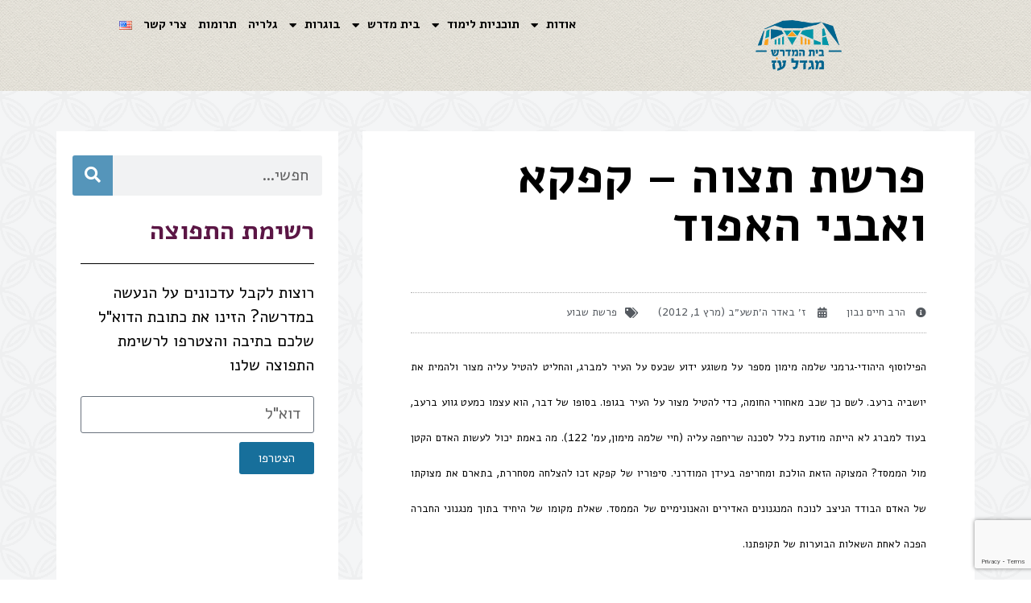

--- FILE ---
content_type: text/html; charset=UTF-8
request_url: https://skamigdaloz.org/2012/03/01/%D7%A4%D7%A8%D7%A9%D7%AA-%D7%AA%D7%A6%D7%95%D7%94-%D7%A7%D7%A4%D7%A7%D7%90-%D7%95%D7%90%D7%91%D7%A0%D7%99-%D7%94%D7%90%D7%A4%D7%95%D7%93/
body_size: 20931
content:
<!doctype html>
<html dir="rtl" lang="he-IL">
<head>
	<meta charset="UTF-8">
	<meta name="viewport" content="width=device-width, initial-scale=1">
	<link rel="profile" href="https://gmpg.org/xfn/11">
	<meta name='robots' content='index, follow, max-image-preview:large, max-snippet:-1, max-video-preview:-1' />
	<style>img:is([sizes="auto" i], [sizes^="auto," i]) { contain-intrinsic-size: 3000px 1500px }</style>
	
	<!-- This site is optimized with the Yoast SEO plugin v21.8 - https://yoast.com/wordpress/plugins/seo/ -->
	<title>פרשת תצוה - קפקא ואבני האפוד - בית המדרש לנשים מגדל עוז</title>
	<link rel="canonical" href="https://skamigdaloz.org/2012/03/01/פרשת-תצוה-קפקא-ואבני-האפוד/" />
	<meta property="og:locale" content="he_IL" />
	<meta property="og:type" content="article" />
	<meta property="og:title" content="פרשת תצוה - קפקא ואבני האפוד - בית המדרש לנשים מגדל עוז" />
	<meta property="og:description" content="הפילוסוף היהודי-גרמני שלמה מימון מספר על משוגע ידוע שכעס על העיר למברג, והחליט להטיל עליה מצור ולהמית את יושביה ברעב. לשם כך שכב מאחורי החומה, כדי להטיל מצור על העיר בגופו. בסופו של דבר, הוא עצמו כמעט גווע ברעב, בעוד למברג לא הייתה מודעת כלל לסכנה שריחפה עליה (חיי שלמה מימון, עמ&#039; 122). מה באמת [&hellip;]" />
	<meta property="og:url" content="https://skamigdaloz.org/2012/03/01/פרשת-תצוה-קפקא-ואבני-האפוד/" />
	<meta property="og:site_name" content="בית המדרש לנשים מגדל עוז" />
	<meta property="article:published_time" content="2012-03-01T00:00:00+00:00" />
	<meta property="article:modified_time" content="2019-03-11T13:17:43+00:00" />
	<meta name="author" content="kipa" />
	<meta name="twitter:card" content="summary_large_image" />
	<meta name="twitter:label1" content="נכתב על יד" />
	<meta name="twitter:data1" content="kipa" />
	<script type="application/ld+json" class="yoast-schema-graph">{"@context":"https://schema.org","@graph":[{"@type":"Article","@id":"https://skamigdaloz.org/2012/03/01/%d7%a4%d7%a8%d7%a9%d7%aa-%d7%aa%d7%a6%d7%95%d7%94-%d7%a7%d7%a4%d7%a7%d7%90-%d7%95%d7%90%d7%91%d7%a0%d7%99-%d7%94%d7%90%d7%a4%d7%95%d7%93/#article","isPartOf":{"@id":"https://skamigdaloz.org/2012/03/01/%d7%a4%d7%a8%d7%a9%d7%aa-%d7%aa%d7%a6%d7%95%d7%94-%d7%a7%d7%a4%d7%a7%d7%90-%d7%95%d7%90%d7%91%d7%a0%d7%99-%d7%94%d7%90%d7%a4%d7%95%d7%93/"},"author":{"name":"kipa","@id":"https://skamigdaloz.org/#/schema/person/12eee1f9b84d4fb6a77d0b563a69ac74"},"headline":"פרשת תצוה &#8211; קפקא ואבני האפוד","datePublished":"2012-03-01T00:00:00+00:00","dateModified":"2019-03-11T13:17:43+00:00","mainEntityOfPage":{"@id":"https://skamigdaloz.org/2012/03/01/%d7%a4%d7%a8%d7%a9%d7%aa-%d7%aa%d7%a6%d7%95%d7%94-%d7%a7%d7%a4%d7%a7%d7%90-%d7%95%d7%90%d7%91%d7%a0%d7%99-%d7%94%d7%90%d7%a4%d7%95%d7%93/"},"wordCount":38,"commentCount":0,"publisher":{"@id":"https://skamigdaloz.org/#organization"},"articleSection":["פרשת שבוע"],"inLanguage":"he-IL","potentialAction":[{"@type":"CommentAction","name":"Comment","target":["https://skamigdaloz.org/2012/03/01/%d7%a4%d7%a8%d7%a9%d7%aa-%d7%aa%d7%a6%d7%95%d7%94-%d7%a7%d7%a4%d7%a7%d7%90-%d7%95%d7%90%d7%91%d7%a0%d7%99-%d7%94%d7%90%d7%a4%d7%95%d7%93/#respond"]}]},{"@type":"WebPage","@id":"https://skamigdaloz.org/2012/03/01/%d7%a4%d7%a8%d7%a9%d7%aa-%d7%aa%d7%a6%d7%95%d7%94-%d7%a7%d7%a4%d7%a7%d7%90-%d7%95%d7%90%d7%91%d7%a0%d7%99-%d7%94%d7%90%d7%a4%d7%95%d7%93/","url":"https://skamigdaloz.org/2012/03/01/%d7%a4%d7%a8%d7%a9%d7%aa-%d7%aa%d7%a6%d7%95%d7%94-%d7%a7%d7%a4%d7%a7%d7%90-%d7%95%d7%90%d7%91%d7%a0%d7%99-%d7%94%d7%90%d7%a4%d7%95%d7%93/","name":"פרשת תצוה - קפקא ואבני האפוד - בית המדרש לנשים מגדל עוז","isPartOf":{"@id":"https://skamigdaloz.org/#website"},"datePublished":"2012-03-01T00:00:00+00:00","dateModified":"2019-03-11T13:17:43+00:00","breadcrumb":{"@id":"https://skamigdaloz.org/2012/03/01/%d7%a4%d7%a8%d7%a9%d7%aa-%d7%aa%d7%a6%d7%95%d7%94-%d7%a7%d7%a4%d7%a7%d7%90-%d7%95%d7%90%d7%91%d7%a0%d7%99-%d7%94%d7%90%d7%a4%d7%95%d7%93/#breadcrumb"},"inLanguage":"he-IL","potentialAction":[{"@type":"ReadAction","target":["https://skamigdaloz.org/2012/03/01/%d7%a4%d7%a8%d7%a9%d7%aa-%d7%aa%d7%a6%d7%95%d7%94-%d7%a7%d7%a4%d7%a7%d7%90-%d7%95%d7%90%d7%91%d7%a0%d7%99-%d7%94%d7%90%d7%a4%d7%95%d7%93/"]}]},{"@type":"BreadcrumbList","@id":"https://skamigdaloz.org/2012/03/01/%d7%a4%d7%a8%d7%a9%d7%aa-%d7%aa%d7%a6%d7%95%d7%94-%d7%a7%d7%a4%d7%a7%d7%90-%d7%95%d7%90%d7%91%d7%a0%d7%99-%d7%94%d7%90%d7%a4%d7%95%d7%93/#breadcrumb","itemListElement":[{"@type":"ListItem","position":1,"name":"דף הבית","item":"https://skamigdaloz.org/"},{"@type":"ListItem","position":2,"name":"פרשת תצוה &#8211; קפקא ואבני האפוד"}]},{"@type":"WebSite","@id":"https://skamigdaloz.org/#website","url":"https://skamigdaloz.org/","name":"בית המדרש לנשים מגדל עוז","description":"אתר בית המדרש לנשים","publisher":{"@id":"https://skamigdaloz.org/#organization"},"potentialAction":[{"@type":"SearchAction","target":{"@type":"EntryPoint","urlTemplate":"https://skamigdaloz.org/?s={search_term_string}"},"query-input":"required name=search_term_string"}],"inLanguage":"he-IL"},{"@type":"Organization","@id":"https://skamigdaloz.org/#organization","name":"בית המדרש לנשים מגדל עוז","url":"https://skamigdaloz.org/","logo":{"@type":"ImageObject","inLanguage":"he-IL","@id":"https://skamigdaloz.org/#/schema/logo/image/","url":"https://skamigdaloz.org/wp-content/uploads/2020/12/לוגו-גרפיקה-צבעוני.png","contentUrl":"https://skamigdaloz.org/wp-content/uploads/2020/12/לוגו-גרפיקה-צבעוני.png","width":2438,"height":1384,"caption":"בית המדרש לנשים מגדל עוז"},"image":{"@id":"https://skamigdaloz.org/#/schema/logo/image/"}},{"@type":"Person","@id":"https://skamigdaloz.org/#/schema/person/12eee1f9b84d4fb6a77d0b563a69ac74","name":"kipa","image":{"@type":"ImageObject","inLanguage":"he-IL","@id":"https://skamigdaloz.org/#/schema/person/image/","url":"https://secure.gravatar.com/avatar/81cf3097f3d9e99ab89064cc1918c40a?s=96&d=mm&r=g","contentUrl":"https://secure.gravatar.com/avatar/81cf3097f3d9e99ab89064cc1918c40a?s=96&d=mm&r=g","caption":"kipa"},"url":"https://skamigdaloz.org/author/kipa/"}]}</script>
	<!-- / Yoast SEO plugin. -->


<link rel="alternate" type="application/rss+xml" title="בית המדרש לנשים מגדל עוז &laquo; פיד‏" href="https://skamigdaloz.org/feed/" />
<link rel="alternate" type="application/rss+xml" title="בית המדרש לנשים מגדל עוז &laquo; פיד תגובות‏" href="https://skamigdaloz.org/comments/feed/" />
<link rel="alternate" type="application/rss+xml" title="בית המדרש לנשים מגדל עוז &laquo; פיד תגובות של פרשת תצוה &#8211; קפקא ואבני האפוד" href="https://skamigdaloz.org/2012/03/01/%d7%a4%d7%a8%d7%a9%d7%aa-%d7%aa%d7%a6%d7%95%d7%94-%d7%a7%d7%a4%d7%a7%d7%90-%d7%95%d7%90%d7%91%d7%a0%d7%99-%d7%94%d7%90%d7%a4%d7%95%d7%93/feed/" />
<script>
window._wpemojiSettings = {"baseUrl":"https:\/\/s.w.org\/images\/core\/emoji\/15.0.3\/72x72\/","ext":".png","svgUrl":"https:\/\/s.w.org\/images\/core\/emoji\/15.0.3\/svg\/","svgExt":".svg","source":{"concatemoji":"https:\/\/skamigdaloz.org\/wp-includes\/js\/wp-emoji-release.min.js?ver=6.7.2"}};
/*! This file is auto-generated */
!function(i,n){var o,s,e;function c(e){try{var t={supportTests:e,timestamp:(new Date).valueOf()};sessionStorage.setItem(o,JSON.stringify(t))}catch(e){}}function p(e,t,n){e.clearRect(0,0,e.canvas.width,e.canvas.height),e.fillText(t,0,0);var t=new Uint32Array(e.getImageData(0,0,e.canvas.width,e.canvas.height).data),r=(e.clearRect(0,0,e.canvas.width,e.canvas.height),e.fillText(n,0,0),new Uint32Array(e.getImageData(0,0,e.canvas.width,e.canvas.height).data));return t.every(function(e,t){return e===r[t]})}function u(e,t,n){switch(t){case"flag":return n(e,"\ud83c\udff3\ufe0f\u200d\u26a7\ufe0f","\ud83c\udff3\ufe0f\u200b\u26a7\ufe0f")?!1:!n(e,"\ud83c\uddfa\ud83c\uddf3","\ud83c\uddfa\u200b\ud83c\uddf3")&&!n(e,"\ud83c\udff4\udb40\udc67\udb40\udc62\udb40\udc65\udb40\udc6e\udb40\udc67\udb40\udc7f","\ud83c\udff4\u200b\udb40\udc67\u200b\udb40\udc62\u200b\udb40\udc65\u200b\udb40\udc6e\u200b\udb40\udc67\u200b\udb40\udc7f");case"emoji":return!n(e,"\ud83d\udc26\u200d\u2b1b","\ud83d\udc26\u200b\u2b1b")}return!1}function f(e,t,n){var r="undefined"!=typeof WorkerGlobalScope&&self instanceof WorkerGlobalScope?new OffscreenCanvas(300,150):i.createElement("canvas"),a=r.getContext("2d",{willReadFrequently:!0}),o=(a.textBaseline="top",a.font="600 32px Arial",{});return e.forEach(function(e){o[e]=t(a,e,n)}),o}function t(e){var t=i.createElement("script");t.src=e,t.defer=!0,i.head.appendChild(t)}"undefined"!=typeof Promise&&(o="wpEmojiSettingsSupports",s=["flag","emoji"],n.supports={everything:!0,everythingExceptFlag:!0},e=new Promise(function(e){i.addEventListener("DOMContentLoaded",e,{once:!0})}),new Promise(function(t){var n=function(){try{var e=JSON.parse(sessionStorage.getItem(o));if("object"==typeof e&&"number"==typeof e.timestamp&&(new Date).valueOf()<e.timestamp+604800&&"object"==typeof e.supportTests)return e.supportTests}catch(e){}return null}();if(!n){if("undefined"!=typeof Worker&&"undefined"!=typeof OffscreenCanvas&&"undefined"!=typeof URL&&URL.createObjectURL&&"undefined"!=typeof Blob)try{var e="postMessage("+f.toString()+"("+[JSON.stringify(s),u.toString(),p.toString()].join(",")+"));",r=new Blob([e],{type:"text/javascript"}),a=new Worker(URL.createObjectURL(r),{name:"wpTestEmojiSupports"});return void(a.onmessage=function(e){c(n=e.data),a.terminate(),t(n)})}catch(e){}c(n=f(s,u,p))}t(n)}).then(function(e){for(var t in e)n.supports[t]=e[t],n.supports.everything=n.supports.everything&&n.supports[t],"flag"!==t&&(n.supports.everythingExceptFlag=n.supports.everythingExceptFlag&&n.supports[t]);n.supports.everythingExceptFlag=n.supports.everythingExceptFlag&&!n.supports.flag,n.DOMReady=!1,n.readyCallback=function(){n.DOMReady=!0}}).then(function(){return e}).then(function(){var e;n.supports.everything||(n.readyCallback(),(e=n.source||{}).concatemoji?t(e.concatemoji):e.wpemoji&&e.twemoji&&(t(e.twemoji),t(e.wpemoji)))}))}((window,document),window._wpemojiSettings);
</script>
<style id='wp-emoji-styles-inline-css'>

	img.wp-smiley, img.emoji {
		display: inline !important;
		border: none !important;
		box-shadow: none !important;
		height: 1em !important;
		width: 1em !important;
		margin: 0 0.07em !important;
		vertical-align: -0.1em !important;
		background: none !important;
		padding: 0 !important;
	}
</style>
<link rel='stylesheet' id='wp-block-library-rtl-css' href='https://skamigdaloz.org/wp-includes/css/dist/block-library/style-rtl.min.css?ver=6.7.2' media='all' />
<style id='classic-theme-styles-inline-css'>
/*! This file is auto-generated */
.wp-block-button__link{color:#fff;background-color:#32373c;border-radius:9999px;box-shadow:none;text-decoration:none;padding:calc(.667em + 2px) calc(1.333em + 2px);font-size:1.125em}.wp-block-file__button{background:#32373c;color:#fff;text-decoration:none}
</style>
<style id='global-styles-inline-css'>
:root{--wp--preset--aspect-ratio--square: 1;--wp--preset--aspect-ratio--4-3: 4/3;--wp--preset--aspect-ratio--3-4: 3/4;--wp--preset--aspect-ratio--3-2: 3/2;--wp--preset--aspect-ratio--2-3: 2/3;--wp--preset--aspect-ratio--16-9: 16/9;--wp--preset--aspect-ratio--9-16: 9/16;--wp--preset--color--black: #000000;--wp--preset--color--cyan-bluish-gray: #abb8c3;--wp--preset--color--white: #ffffff;--wp--preset--color--pale-pink: #f78da7;--wp--preset--color--vivid-red: #cf2e2e;--wp--preset--color--luminous-vivid-orange: #ff6900;--wp--preset--color--luminous-vivid-amber: #fcb900;--wp--preset--color--light-green-cyan: #7bdcb5;--wp--preset--color--vivid-green-cyan: #00d084;--wp--preset--color--pale-cyan-blue: #8ed1fc;--wp--preset--color--vivid-cyan-blue: #0693e3;--wp--preset--color--vivid-purple: #9b51e0;--wp--preset--gradient--vivid-cyan-blue-to-vivid-purple: linear-gradient(135deg,rgba(6,147,227,1) 0%,rgb(155,81,224) 100%);--wp--preset--gradient--light-green-cyan-to-vivid-green-cyan: linear-gradient(135deg,rgb(122,220,180) 0%,rgb(0,208,130) 100%);--wp--preset--gradient--luminous-vivid-amber-to-luminous-vivid-orange: linear-gradient(135deg,rgba(252,185,0,1) 0%,rgba(255,105,0,1) 100%);--wp--preset--gradient--luminous-vivid-orange-to-vivid-red: linear-gradient(135deg,rgba(255,105,0,1) 0%,rgb(207,46,46) 100%);--wp--preset--gradient--very-light-gray-to-cyan-bluish-gray: linear-gradient(135deg,rgb(238,238,238) 0%,rgb(169,184,195) 100%);--wp--preset--gradient--cool-to-warm-spectrum: linear-gradient(135deg,rgb(74,234,220) 0%,rgb(151,120,209) 20%,rgb(207,42,186) 40%,rgb(238,44,130) 60%,rgb(251,105,98) 80%,rgb(254,248,76) 100%);--wp--preset--gradient--blush-light-purple: linear-gradient(135deg,rgb(255,206,236) 0%,rgb(152,150,240) 100%);--wp--preset--gradient--blush-bordeaux: linear-gradient(135deg,rgb(254,205,165) 0%,rgb(254,45,45) 50%,rgb(107,0,62) 100%);--wp--preset--gradient--luminous-dusk: linear-gradient(135deg,rgb(255,203,112) 0%,rgb(199,81,192) 50%,rgb(65,88,208) 100%);--wp--preset--gradient--pale-ocean: linear-gradient(135deg,rgb(255,245,203) 0%,rgb(182,227,212) 50%,rgb(51,167,181) 100%);--wp--preset--gradient--electric-grass: linear-gradient(135deg,rgb(202,248,128) 0%,rgb(113,206,126) 100%);--wp--preset--gradient--midnight: linear-gradient(135deg,rgb(2,3,129) 0%,rgb(40,116,252) 100%);--wp--preset--font-size--small: 13px;--wp--preset--font-size--medium: 20px;--wp--preset--font-size--large: 36px;--wp--preset--font-size--x-large: 42px;--wp--preset--spacing--20: 0.44rem;--wp--preset--spacing--30: 0.67rem;--wp--preset--spacing--40: 1rem;--wp--preset--spacing--50: 1.5rem;--wp--preset--spacing--60: 2.25rem;--wp--preset--spacing--70: 3.38rem;--wp--preset--spacing--80: 5.06rem;--wp--preset--shadow--natural: 6px 6px 9px rgba(0, 0, 0, 0.2);--wp--preset--shadow--deep: 12px 12px 50px rgba(0, 0, 0, 0.4);--wp--preset--shadow--sharp: 6px 6px 0px rgba(0, 0, 0, 0.2);--wp--preset--shadow--outlined: 6px 6px 0px -3px rgba(255, 255, 255, 1), 6px 6px rgba(0, 0, 0, 1);--wp--preset--shadow--crisp: 6px 6px 0px rgba(0, 0, 0, 1);}:where(.is-layout-flex){gap: 0.5em;}:where(.is-layout-grid){gap: 0.5em;}body .is-layout-flex{display: flex;}.is-layout-flex{flex-wrap: wrap;align-items: center;}.is-layout-flex > :is(*, div){margin: 0;}body .is-layout-grid{display: grid;}.is-layout-grid > :is(*, div){margin: 0;}:where(.wp-block-columns.is-layout-flex){gap: 2em;}:where(.wp-block-columns.is-layout-grid){gap: 2em;}:where(.wp-block-post-template.is-layout-flex){gap: 1.25em;}:where(.wp-block-post-template.is-layout-grid){gap: 1.25em;}.has-black-color{color: var(--wp--preset--color--black) !important;}.has-cyan-bluish-gray-color{color: var(--wp--preset--color--cyan-bluish-gray) !important;}.has-white-color{color: var(--wp--preset--color--white) !important;}.has-pale-pink-color{color: var(--wp--preset--color--pale-pink) !important;}.has-vivid-red-color{color: var(--wp--preset--color--vivid-red) !important;}.has-luminous-vivid-orange-color{color: var(--wp--preset--color--luminous-vivid-orange) !important;}.has-luminous-vivid-amber-color{color: var(--wp--preset--color--luminous-vivid-amber) !important;}.has-light-green-cyan-color{color: var(--wp--preset--color--light-green-cyan) !important;}.has-vivid-green-cyan-color{color: var(--wp--preset--color--vivid-green-cyan) !important;}.has-pale-cyan-blue-color{color: var(--wp--preset--color--pale-cyan-blue) !important;}.has-vivid-cyan-blue-color{color: var(--wp--preset--color--vivid-cyan-blue) !important;}.has-vivid-purple-color{color: var(--wp--preset--color--vivid-purple) !important;}.has-black-background-color{background-color: var(--wp--preset--color--black) !important;}.has-cyan-bluish-gray-background-color{background-color: var(--wp--preset--color--cyan-bluish-gray) !important;}.has-white-background-color{background-color: var(--wp--preset--color--white) !important;}.has-pale-pink-background-color{background-color: var(--wp--preset--color--pale-pink) !important;}.has-vivid-red-background-color{background-color: var(--wp--preset--color--vivid-red) !important;}.has-luminous-vivid-orange-background-color{background-color: var(--wp--preset--color--luminous-vivid-orange) !important;}.has-luminous-vivid-amber-background-color{background-color: var(--wp--preset--color--luminous-vivid-amber) !important;}.has-light-green-cyan-background-color{background-color: var(--wp--preset--color--light-green-cyan) !important;}.has-vivid-green-cyan-background-color{background-color: var(--wp--preset--color--vivid-green-cyan) !important;}.has-pale-cyan-blue-background-color{background-color: var(--wp--preset--color--pale-cyan-blue) !important;}.has-vivid-cyan-blue-background-color{background-color: var(--wp--preset--color--vivid-cyan-blue) !important;}.has-vivid-purple-background-color{background-color: var(--wp--preset--color--vivid-purple) !important;}.has-black-border-color{border-color: var(--wp--preset--color--black) !important;}.has-cyan-bluish-gray-border-color{border-color: var(--wp--preset--color--cyan-bluish-gray) !important;}.has-white-border-color{border-color: var(--wp--preset--color--white) !important;}.has-pale-pink-border-color{border-color: var(--wp--preset--color--pale-pink) !important;}.has-vivid-red-border-color{border-color: var(--wp--preset--color--vivid-red) !important;}.has-luminous-vivid-orange-border-color{border-color: var(--wp--preset--color--luminous-vivid-orange) !important;}.has-luminous-vivid-amber-border-color{border-color: var(--wp--preset--color--luminous-vivid-amber) !important;}.has-light-green-cyan-border-color{border-color: var(--wp--preset--color--light-green-cyan) !important;}.has-vivid-green-cyan-border-color{border-color: var(--wp--preset--color--vivid-green-cyan) !important;}.has-pale-cyan-blue-border-color{border-color: var(--wp--preset--color--pale-cyan-blue) !important;}.has-vivid-cyan-blue-border-color{border-color: var(--wp--preset--color--vivid-cyan-blue) !important;}.has-vivid-purple-border-color{border-color: var(--wp--preset--color--vivid-purple) !important;}.has-vivid-cyan-blue-to-vivid-purple-gradient-background{background: var(--wp--preset--gradient--vivid-cyan-blue-to-vivid-purple) !important;}.has-light-green-cyan-to-vivid-green-cyan-gradient-background{background: var(--wp--preset--gradient--light-green-cyan-to-vivid-green-cyan) !important;}.has-luminous-vivid-amber-to-luminous-vivid-orange-gradient-background{background: var(--wp--preset--gradient--luminous-vivid-amber-to-luminous-vivid-orange) !important;}.has-luminous-vivid-orange-to-vivid-red-gradient-background{background: var(--wp--preset--gradient--luminous-vivid-orange-to-vivid-red) !important;}.has-very-light-gray-to-cyan-bluish-gray-gradient-background{background: var(--wp--preset--gradient--very-light-gray-to-cyan-bluish-gray) !important;}.has-cool-to-warm-spectrum-gradient-background{background: var(--wp--preset--gradient--cool-to-warm-spectrum) !important;}.has-blush-light-purple-gradient-background{background: var(--wp--preset--gradient--blush-light-purple) !important;}.has-blush-bordeaux-gradient-background{background: var(--wp--preset--gradient--blush-bordeaux) !important;}.has-luminous-dusk-gradient-background{background: var(--wp--preset--gradient--luminous-dusk) !important;}.has-pale-ocean-gradient-background{background: var(--wp--preset--gradient--pale-ocean) !important;}.has-electric-grass-gradient-background{background: var(--wp--preset--gradient--electric-grass) !important;}.has-midnight-gradient-background{background: var(--wp--preset--gradient--midnight) !important;}.has-small-font-size{font-size: var(--wp--preset--font-size--small) !important;}.has-medium-font-size{font-size: var(--wp--preset--font-size--medium) !important;}.has-large-font-size{font-size: var(--wp--preset--font-size--large) !important;}.has-x-large-font-size{font-size: var(--wp--preset--font-size--x-large) !important;}
:where(.wp-block-post-template.is-layout-flex){gap: 1.25em;}:where(.wp-block-post-template.is-layout-grid){gap: 1.25em;}
:where(.wp-block-columns.is-layout-flex){gap: 2em;}:where(.wp-block-columns.is-layout-grid){gap: 2em;}
:root :where(.wp-block-pullquote){font-size: 1.5em;line-height: 1.6;}
</style>
<link rel='stylesheet' id='hello-elementor-css' href='https://skamigdaloz.org/wp-content/themes/hello-elementor/style.min.css?ver=3.0.0' media='all' />
<link rel='stylesheet' id='hello-elementor-theme-style-css' href='https://skamigdaloz.org/wp-content/themes/hello-elementor/theme.min.css?ver=3.0.0' media='all' />
<link rel='stylesheet' id='hello-elementor-header-footer-css' href='https://skamigdaloz.org/wp-content/themes/hello-elementor/header-footer.min.css?ver=3.0.0' media='all' />
<link rel='stylesheet' id='elementor-icons-css' href='https://skamigdaloz.org/wp-content/plugins/elementor/assets/lib/eicons/css/elementor-icons.min.css?ver=5.25.0' media='all' />
<link rel='stylesheet' id='elementor-frontend-css' href='https://skamigdaloz.org/wp-content/plugins/elementor/assets/css/frontend-rtl.min.css?ver=3.18.3' media='all' />
<link rel='stylesheet' id='swiper-css' href='https://skamigdaloz.org/wp-content/plugins/elementor/assets/lib/swiper/css/swiper.min.css?ver=5.3.6' media='all' />
<link rel='stylesheet' id='elementor-post-2110-css' href='https://skamigdaloz.org/wp-content/uploads/elementor/css/post-2110.css?ver=1709799715' media='all' />
<link rel='stylesheet' id='elementor-pro-css' href='https://skamigdaloz.org/wp-content/plugins/elementor-pro/assets/css/frontend-rtl.min.css?ver=3.18.2' media='all' />
<link rel='stylesheet' id='font-awesome-5-all-css' href='https://skamigdaloz.org/wp-content/plugins/elementor/assets/lib/font-awesome/css/all.min.css?ver=3.18.3' media='all' />
<link rel='stylesheet' id='font-awesome-4-shim-css' href='https://skamigdaloz.org/wp-content/plugins/elementor/assets/lib/font-awesome/css/v4-shims.min.css?ver=3.18.3' media='all' />
<link rel='stylesheet' id='elementor-global-css' href='https://skamigdaloz.org/wp-content/uploads/elementor/css/global.css?ver=1709799715' media='all' />
<link rel='stylesheet' id='elementor-post-767-css' href='https://skamigdaloz.org/wp-content/uploads/elementor/css/post-767.css?ver=1709807625' media='all' />
<link rel='stylesheet' id='elementor-post-728-css' href='https://skamigdaloz.org/wp-content/uploads/elementor/css/post-728.css?ver=1709806942' media='all' />
<link rel='stylesheet' id='elementor-post-708-css' href='https://skamigdaloz.org/wp-content/uploads/elementor/css/post-708.css?ver=1709799955' media='all' />
<link rel='stylesheet' id='google-fonts-1-css' href='https://fonts.googleapis.com/css?family=Amiko%3A100%2C100italic%2C200%2C200italic%2C300%2C300italic%2C400%2C400italic%2C500%2C500italic%2C600%2C600italic%2C700%2C700italic%2C800%2C800italic%2C900%2C900italic%7CAlef%3A100%2C100italic%2C200%2C200italic%2C300%2C300italic%2C400%2C400italic%2C500%2C500italic%2C600%2C600italic%2C700%2C700italic%2C800%2C800italic%2C900%2C900italic%7CRoboto%3A100%2C100italic%2C200%2C200italic%2C300%2C300italic%2C400%2C400italic%2C500%2C500italic%2C600%2C600italic%2C700%2C700italic%2C800%2C800italic%2C900%2C900italic&#038;display=auto&#038;subset=hebrew&#038;ver=6.7.2' media='all' />
<link rel='stylesheet' id='elementor-icons-shared-0-css' href='https://skamigdaloz.org/wp-content/plugins/elementor/assets/lib/font-awesome/css/fontawesome.min.css?ver=5.15.3' media='all' />
<link rel='stylesheet' id='elementor-icons-fa-solid-css' href='https://skamigdaloz.org/wp-content/plugins/elementor/assets/lib/font-awesome/css/solid.min.css?ver=5.15.3' media='all' />
<link rel='stylesheet' id='elementor-icons-fa-brands-css' href='https://skamigdaloz.org/wp-content/plugins/elementor/assets/lib/font-awesome/css/brands.min.css?ver=5.15.3' media='all' />
<link rel="preconnect" href="https://fonts.gstatic.com/" crossorigin><script src="https://skamigdaloz.org/wp-content/plugins/elementor/assets/lib/font-awesome/js/v4-shims.min.js?ver=3.18.3" id="font-awesome-4-shim-js"></script>
<link rel="https://api.w.org/" href="https://skamigdaloz.org/wp-json/" /><link rel="alternate" title="JSON" type="application/json" href="https://skamigdaloz.org/wp-json/wp/v2/posts/494" /><link rel="EditURI" type="application/rsd+xml" title="RSD" href="https://skamigdaloz.org/xmlrpc.php?rsd" />
<meta name="generator" content="WordPress 6.7.2" />
<link rel='shortlink' href='https://skamigdaloz.org/?p=494' />
<link rel="alternate" title="oEmbed (JSON)" type="application/json+oembed" href="https://skamigdaloz.org/wp-json/oembed/1.0/embed?url=https%3A%2F%2Fskamigdaloz.org%2F2012%2F03%2F01%2F%25d7%25a4%25d7%25a8%25d7%25a9%25d7%25aa-%25d7%25aa%25d7%25a6%25d7%2595%25d7%2594-%25d7%25a7%25d7%25a4%25d7%25a7%25d7%2590-%25d7%2595%25d7%2590%25d7%2591%25d7%25a0%25d7%2599-%25d7%2594%25d7%2590%25d7%25a4%25d7%2595%25d7%2593%2F" />
<link rel="alternate" title="oEmbed (XML)" type="text/xml+oembed" href="https://skamigdaloz.org/wp-json/oembed/1.0/embed?url=https%3A%2F%2Fskamigdaloz.org%2F2012%2F03%2F01%2F%25d7%25a4%25d7%25a8%25d7%25a9%25d7%25aa-%25d7%25aa%25d7%25a6%25d7%2595%25d7%2594-%25d7%25a7%25d7%25a4%25d7%25a7%25d7%2590-%25d7%2595%25d7%2590%25d7%2591%25d7%25a0%25d7%2599-%25d7%2594%25d7%2590%25d7%25a4%25d7%2595%25d7%2593%2F&#038;format=xml" />
<script src="https://system.user-a.co.il/Customers/551189819/_skamigdaloz_org-/andifn1.js" id="andipath"></script>

<!-- Meta Pixel Code -->
<script>
!function(f,b,e,v,n,t,s)
{if(f.fbq)return;n=f.fbq=function(){n.callMethod?
n.callMethod.apply(n,arguments):n.queue.push(arguments)};
if(!f._fbq)f._fbq=n;n.push=n;n.loaded=!0;n.version='2.0';
n.queue=[];t=b.createElement(e);t.async=!0;
t.src=v;s=b.getElementsByTagName(e)[0];
s.parentNode.insertBefore(t,s)}(window, document,'script',
'https://connect.facebook.net/en_US/fbevents.js');
fbq('init', '635934173500599');
fbq('track', 'PageView');
</script>
<noscript><img height="1" width="1" style="display:none"
src="https://www.facebook.com/tr?id=635934173500599&ev=PageView&noscript=1"
/></noscript>
<!-- End Meta Pixel Code -->

<!-- Google tag (gtag.js) -->
<script async src="https://www.googletagmanager.com/gtag/js?id=AW-11130063892"></script>
<script>
  window.dataLayer = window.dataLayer || [];
  function gtag(){dataLayer.push(arguments);}
  gtag('js', new Date());

  gtag('config', 'AW-11130063892');
</script>
<!-- Event snippet for Website traffic conversion page -->
<script>
  gtag('event', 'conversion', {'send_to': 'AW-11130063892/mbBICPjDn5QYEJSYnbsp'});
</script>
<meta name="generator" content="Elementor 3.18.3; features: e_dom_optimization, e_optimized_assets_loading, additional_custom_breakpoints, block_editor_assets_optimize, e_image_loading_optimization; settings: css_print_method-external, google_font-enabled, font_display-auto">
<link rel="icon" href="https://skamigdaloz.org/wp-content/uploads/2020/12/לוגו-גרפיקה-צבעוני-150x150.png" sizes="32x32" />
<link rel="icon" href="https://skamigdaloz.org/wp-content/uploads/2020/12/לוגו-גרפיקה-צבעוני.png" sizes="192x192" />
<link rel="apple-touch-icon" href="https://skamigdaloz.org/wp-content/uploads/2020/12/לוגו-גרפיקה-צבעוני.png" />
<meta name="msapplication-TileImage" content="https://skamigdaloz.org/wp-content/uploads/2020/12/לוגו-גרפיקה-צבעוני.png" />
<style id="wpforms-css-vars-root">
				:root {
					--wpforms-field-border-radius: 3px;
--wpforms-field-background-color: #ffffff;
--wpforms-field-border-color: rgba( 0, 0, 0, 0.25 );
--wpforms-field-text-color: rgba( 0, 0, 0, 0.7 );
--wpforms-label-color: rgba( 0, 0, 0, 0.85 );
--wpforms-label-sublabel-color: rgba( 0, 0, 0, 0.55 );
--wpforms-label-error-color: #d63637;
--wpforms-button-border-radius: 3px;
--wpforms-button-background-color: #066aab;
--wpforms-button-text-color: #ffffff;
--wpforms-field-size-input-height: 43px;
--wpforms-field-size-input-spacing: 15px;
--wpforms-field-size-font-size: 16px;
--wpforms-field-size-line-height: 19px;
--wpforms-field-size-padding-h: 14px;
--wpforms-field-size-checkbox-size: 16px;
--wpforms-field-size-sublabel-spacing: 5px;
--wpforms-field-size-icon-size: 1;
--wpforms-label-size-font-size: 16px;
--wpforms-label-size-line-height: 19px;
--wpforms-label-size-sublabel-font-size: 14px;
--wpforms-label-size-sublabel-line-height: 17px;
--wpforms-button-size-font-size: 17px;
--wpforms-button-size-height: 41px;
--wpforms-button-size-padding-h: 15px;
--wpforms-button-size-margin-top: 10px;

				}
			</style></head>
<body class="rtl post-template-default single single-post postid-494 single-format-standard wp-custom-logo elementor-default elementor-kit-2110 elementor-page-708">


<a class="skip-link screen-reader-text" href="#content">דלג לתוכן</a>

		<div data-elementor-type="header" data-elementor-id="767" class="elementor elementor-767 elementor-location-header" data-elementor-post-type="elementor_library">
								<nav class="elementor-section elementor-top-section elementor-element elementor-element-507204fe cpel-lv--yes elementor-section-boxed elementor-section-height-default elementor-section-height-default" data-id="507204fe" data-element_type="section" data-settings="{&quot;background_background&quot;:&quot;classic&quot;,&quot;sticky&quot;:&quot;top&quot;,&quot;sticky_on&quot;:[&quot;desktop&quot;,&quot;tablet&quot;,&quot;mobile&quot;],&quot;sticky_offset&quot;:0,&quot;sticky_effects_offset&quot;:0}">
							<div class="elementor-background-overlay"></div>
							<div class="elementor-container elementor-column-gap-extended">
					<div class="elementor-column elementor-col-33 elementor-top-column elementor-element elementor-element-8bc1f52" data-id="8bc1f52" data-element_type="column">
			<div class="elementor-widget-wrap elementor-element-populated">
								<div class="elementor-element elementor-element-3b0300a elementor-widget__width-initial elementor-widget elementor-widget-theme-site-logo elementor-widget-image" data-id="3b0300a" data-element_type="widget" data-widget_type="theme-site-logo.default">
				<div class="elementor-widget-container">
											<a href="https://skamigdaloz.org">
			<img width="2438" height="1384" src="https://skamigdaloz.org/wp-content/uploads/2020/12/לוגו-גרפיקה-צבעוני.png" class="attachment-full size-full wp-image-5081" alt="" srcset="https://skamigdaloz.org/wp-content/uploads/2020/12/לוגו-גרפיקה-צבעוני.png 2438w, https://skamigdaloz.org/wp-content/uploads/2020/12/לוגו-גרפיקה-צבעוני-300x170.png 300w, https://skamigdaloz.org/wp-content/uploads/2020/12/לוגו-גרפיקה-צבעוני-1024x581.png 1024w, https://skamigdaloz.org/wp-content/uploads/2020/12/לוגו-גרפיקה-צבעוני-768x436.png 768w, https://skamigdaloz.org/wp-content/uploads/2020/12/לוגו-גרפיקה-צבעוני-1536x872.png 1536w, https://skamigdaloz.org/wp-content/uploads/2020/12/לוגו-גרפיקה-צבעוני-2048x1163.png 2048w" sizes="(max-width: 2438px) 100vw, 2438px" />				</a>
											</div>
				</div>
					</div>
		</div>
				<div class="elementor-column elementor-col-66 elementor-top-column elementor-element elementor-element-72d9e2ba" data-id="72d9e2ba" data-element_type="column">
			<div class="elementor-widget-wrap elementor-element-populated">
								<div class="elementor-element elementor-element-de225f2 elementor-nav-menu__align-center elementor-nav-menu--dropdown-mobile elementor-nav-menu--stretch elementor-widget__width-initial elementor-nav-menu__text-align-aside elementor-nav-menu--toggle elementor-nav-menu--burger elementor-widget elementor-widget-nav-menu" data-id="de225f2" data-element_type="widget" data-settings="{&quot;full_width&quot;:&quot;stretch&quot;,&quot;layout&quot;:&quot;horizontal&quot;,&quot;submenu_icon&quot;:{&quot;value&quot;:&quot;&lt;i class=\&quot;fas fa-caret-down\&quot;&gt;&lt;\/i&gt;&quot;,&quot;library&quot;:&quot;fa-solid&quot;},&quot;toggle&quot;:&quot;burger&quot;}" data-widget_type="nav-menu.default">
				<div class="elementor-widget-container">
						<nav class="elementor-nav-menu--main elementor-nav-menu__container elementor-nav-menu--layout-horizontal e--pointer-background e--animation-sweep-down">
				<ul id="menu-1-de225f2" class="elementor-nav-menu"><li class="menu-item menu-item-type-taxonomy menu-item-object-category menu-item-has-children menu-item-675"><a href="https://skamigdaloz.org/category/%d7%90%d7%95%d7%93%d7%95%d7%aa/" class="elementor-item">אודות</a>
<ul class="sub-menu elementor-nav-menu--dropdown">
	<li class="menu-item menu-item-type-post_type menu-item-object-post menu-item-991"><a href="https://skamigdaloz.org/2010/12/19/%d7%97%d7%96%d7%95%d7%9f-%d7%91%d7%99%d7%aa-%d7%94%d7%9e%d7%93%d7%a8%d7%a9/" class="elementor-sub-item">חזון בית המדרש</a></li>
	<li class="menu-item menu-item-type-post_type menu-item-object-post menu-item-823"><a href="https://skamigdaloz.org/2010/12/19/%d7%90%d7%a1%d7%aa%d7%99-%d7%a8%d7%95%d7%96%d7%a0%d7%91%d7%a8%d7%92-%d7%a8%d7%90%d7%a9-%d7%91%d7%99%d7%aa-%d7%94%d7%9e%d7%93%d7%a8%d7%a9/" class="elementor-sub-item">דברי הרבנית אסתי רוזנברג – ראש בית המדרש</a></li>
	<li class="menu-item menu-item-type-post_type menu-item-object-post menu-item-1062"><a href="https://skamigdaloz.org/2021/03/04/%d7%94%d7%9c%d7%99%d7%9a-%d7%a7%d7%91%d7%9c%d7%94/" class="elementor-sub-item">הליך קבלה</a></li>
	<li class="menu-item menu-item-type-post_type menu-item-object-post menu-item-1064"><a href="https://skamigdaloz.org/2010/12/19/%d7%a1%d7%93%d7%a8-%d7%99%d7%95%d7%9d/" class="elementor-sub-item">סדר יום</a></li>
	<li class="menu-item menu-item-type-post_type menu-item-object-post menu-item-1593"><a href="https://skamigdaloz.org/2019/05/05/%d7%94%d7%a6%d7%95%d7%95%d7%aa-%d7%94%d7%97%d7%99%d7%a0%d7%95%d7%9b%d7%99/" class="elementor-sub-item">הצוות החינוכי</a></li>
	<li class="menu-item menu-item-type-post_type menu-item-object-post menu-item-826"><a href="https://skamigdaloz.org/2010/12/19/%d7%93%d7%91%d7%a8%d7%99-%d7%91%d7%95%d7%92%d7%a8%d7%aa-3/" class="elementor-sub-item">דברי בוגרות</a></li>
</ul>
</li>
<li class="menu-item menu-item-type-taxonomy menu-item-object-category menu-item-has-children menu-item-680"><a href="https://skamigdaloz.org/category/%d7%aa%d7%95%d7%9b%d7%a0%d7%99%d7%95%d7%aa-%d7%9c%d7%99%d7%9e%d7%95%d7%93/" class="elementor-item">תוכניות לימוד</a>
<ul class="sub-menu elementor-nav-menu--dropdown">
	<li class="menu-item menu-item-type-post_type menu-item-object-post menu-item-1143"><a href="https://skamigdaloz.org/2019/03/18/%d7%a9%d7%a0%d7%94-%d7%90/" class="elementor-sub-item">שנה א'</a></li>
	<li class="menu-item menu-item-type-post_type menu-item-object-post menu-item-1057"><a href="https://skamigdaloz.org/2019/02/20/%d7%a9%d7%a0%d7%94-%d7%91/" class="elementor-sub-item">שנה ב'</a></li>
	<li class="menu-item menu-item-type-post_type menu-item-object-post menu-item-1059"><a href="https://skamigdaloz.org/2010/12/19/%d7%a7%d7%94%d7%99%d7%9c%d7%94-%d7%9c%d7%95%d7%9e%d7%93%d7%aa/" class="elementor-sub-item">קהילה לומדת</a></li>
	<li class="menu-item menu-item-type-post_type menu-item-object-post menu-item-1441"><a href="https://skamigdaloz.org/2023/02/28/%d7%a2%d7%95%d7%9c%d7%95%d7%aa-%d7%a9%d7%9c%d7%91-%d7%aa%d7%9b%d7%a0%d7%99%d7%95%d7%aa-%d7%9e%d7%aa%d7%a7%d7%93%d7%9e%d7%95%d7%aa/" class="elementor-sub-item">כולל בית המדרש</a></li>
	<li class="menu-item menu-item-type-post_type menu-item-object-post menu-item-1055"><a href="https://skamigdaloz.org/2019/02/20/%d7%94%d7%92%d7%a8%d7%a2%d7%99%d7%9f-%d7%94%d7%a6%d7%91%d7%90%d7%99-%d7%9e%d7%92%d7%93%d7%9c-%d7%a2%d7%96/" class="elementor-sub-item">הגרעין הצבאי מגדל עז</a></li>
	<li class="menu-item menu-item-type-post_type menu-item-object-post menu-item-1056"><a href="https://skamigdaloz.org/2019/02/20/%d7%aa%d7%9b%d7%a0%d7%99%d7%aa-%d7%a6%d7%95%d7%a8%d7%99%d7%9d/" class="elementor-sub-item">תכנית צורים</a></li>
	<li class="menu-item menu-item-type-post_type menu-item-object-post menu-item-1061"><a href="https://skamigdaloz.org/2010/03/19/%d7%aa%d7%9c%d7%9e%d7%99%d7%93%d7%95%d7%aa-%d7%97%d7%95%d7%a5-%d7%9c%d7%90%d7%a8%d7%a5-2/" class="elementor-sub-item">תלמידות חוץ לארץ</a></li>
	<li class="menu-item menu-item-type-post_type menu-item-object-post menu-item-1058"><a href="https://skamigdaloz.org/2019/02/20/%d7%aa%d7%9b%d7%a0%d7%99%d7%aa-%d7%aa%d7%99%d7%9b%d7%95%d7%a0%d7%99%d7%a1%d7%98%d7%99%d7%95%d7%aa/" class="elementor-sub-item">תכנית תיכוניסטיות</a></li>
</ul>
</li>
<li class="menu-item menu-item-type-post_type menu-item-object-page menu-item-has-children menu-item-1168"><a href="https://skamigdaloz.org/%d7%91%d7%99%d7%aa-%d7%9e%d7%93%d7%a8%d7%a9/" class="elementor-item">בית מדרש</a>
<ul class="sub-menu elementor-nav-menu--dropdown">
	<li class="menu-item menu-item-type-taxonomy menu-item-object-category current-post-ancestor current-menu-parent current-post-parent menu-item-1069"><a href="https://skamigdaloz.org/category/%d7%91%d7%99%d7%aa-%d7%9e%d7%93%d7%a8%d7%a9/%d7%a4%d7%a8%d7%a9%d7%aa-%d7%a9%d7%91%d7%95%d7%a2/" class="elementor-sub-item">פרשת שבוע</a></li>
	<li class="menu-item menu-item-type-post_type menu-item-object-post menu-item-4636"><a href="https://skamigdaloz.org/2023/01/12/%d7%9b%d7%aa%d7%91%d7%99-%d7%a2%d7%98/" class="elementor-sub-item">כתבי עת</a></li>
	<li class="menu-item menu-item-type-taxonomy menu-item-object-category menu-item-1131"><a href="https://skamigdaloz.org/category/%d7%91%d7%99%d7%aa-%d7%9e%d7%93%d7%a8%d7%a9/%d7%90%d7%a7%d7%98%d7%95%d7%90%d7%9c%d7%99%d7%94/" class="elementor-sub-item">אקטואליה</a></li>
	<li class="menu-item menu-item-type-taxonomy menu-item-object-category menu-item-1070"><a href="https://skamigdaloz.org/category/%d7%91%d7%99%d7%aa-%d7%9e%d7%93%d7%a8%d7%a9/%d7%97%d7%92%d7%99%d7%9d-%d7%95%d7%9e%d7%95%d7%a2%d7%93%d7%99%d7%9d/" class="elementor-sub-item">חגים ומועדים</a></li>
	<li class="menu-item menu-item-type-taxonomy menu-item-object-category menu-item-1071"><a href="https://skamigdaloz.org/category/%d7%a9%d7%99%d7%a2%d7%95%d7%a8%d7%99%d7%9d-%d7%9e%d7%95%d7%a7%d7%9c%d7%98%d7%99%d7%9d-%d7%90%d7%95%d7%93%d7%99%d7%95/" class="elementor-sub-item">שיעורים מוקלטים &#8211; אודיו</a></li>
</ul>
</li>
<li class="menu-item menu-item-type-taxonomy menu-item-object-category menu-item-has-children menu-item-677"><a href="https://skamigdaloz.org/category/%d7%91%d7%95%d7%92%d7%a8%d7%95%d7%aa/" class="elementor-item">בוגרות</a>
<ul class="sub-menu elementor-nav-menu--dropdown">
	<li class="menu-item menu-item-type-post_type menu-item-object-post menu-item-1305"><a href="https://skamigdaloz.org/2019/03/27/%d7%90%d7%99%d7%a8%d7%95%d7%a2%d7%99-%d7%91%d7%95%d7%92%d7%a8%d7%95%d7%aa/" class="elementor-sub-item">אירועי בוגרות</a></li>
	<li class="menu-item menu-item-type-post_type menu-item-object-post menu-item-1306"><a href="https://skamigdaloz.org/2019/03/27/%d7%aa%d7%9b%d7%a0%d7%99%d7%95%d7%aa-%d7%9c%d7%99%d7%9e%d7%95%d7%93-%d7%95%d7%90%d7%99%d7%a8%d7%95%d7%a2%d7%99%d7%9d-%d7%9c%d7%91%d7%95%d7%92%d7%a8%d7%95%d7%aa/" class="elementor-sub-item">תכניות לימוד לבוגרות</a></li>
	<li class="menu-item menu-item-type-post_type menu-item-object-post menu-item-1308"><a href="https://skamigdaloz.org/2019/03/26/%d7%91%d7%9c%d7%95%d7%92-%d7%91%d7%95%d7%92%d7%a8%d7%95%d7%aa/" class="elementor-sub-item">בוגרות כותבות</a></li>
	<li class="menu-item menu-item-type-post_type menu-item-object-page menu-item-2422"><a href="https://skamigdaloz.org/%d7%91%d7%95%d7%92%d7%a8%d7%95%d7%aa/" class="elementor-sub-item">עדכון פרטי בוגרות</a></li>
</ul>
</li>
<li class="menu-item menu-item-type-post_type menu-item-object-page menu-item-684"><a href="https://skamigdaloz.org/%d7%92%d7%9c%d7%a8%d7%99%d7%94/" class="elementor-item">גלריה</a></li>
<li class="menu-item menu-item-type-post_type menu-item-object-post menu-item-850"><a href="https://skamigdaloz.org/2010/12/19/%d7%90%d7%a4%d7%99%d7%a7%d7%99-%d7%aa%d7%a8%d7%95%d7%9e%d7%94/" class="elementor-item">תרומות</a></li>
<li class="menu-item menu-item-type-post_type menu-item-object-page menu-item-3301"><a href="https://skamigdaloz.org/%d7%a6%d7%a8%d7%99-%d7%a7%d7%a9%d7%a8/" class="elementor-item">צרי קשר</a></li>
<li class="lang-item lang-item-84 lang-item-en no-translation lang-item-first menu-item menu-item-type-custom menu-item-object-custom menu-item-860-en"><a href="https://skamigdaloz.org/en/english-homepage/" hreflang="en-US" lang="en-US" class="elementor-item"><img src="[data-uri]" alt="English" width="16" height="11" style="width: 16px; height: 11px;" /></a></li>
</ul>			</nav>
					<div class="elementor-menu-toggle" role="button" tabindex="0" aria-label="כפתור פתיחת תפריט" aria-expanded="false">
			<i aria-hidden="true" role="presentation" class="elementor-menu-toggle__icon--open eicon-menu-bar"></i><i aria-hidden="true" role="presentation" class="elementor-menu-toggle__icon--close eicon-close"></i>			<span class="elementor-screen-only">תפריט</span>
		</div>
					<nav class="elementor-nav-menu--dropdown elementor-nav-menu__container" aria-hidden="true">
				<ul id="menu-2-de225f2" class="elementor-nav-menu"><li class="menu-item menu-item-type-taxonomy menu-item-object-category menu-item-has-children menu-item-675"><a href="https://skamigdaloz.org/category/%d7%90%d7%95%d7%93%d7%95%d7%aa/" class="elementor-item" tabindex="-1">אודות</a>
<ul class="sub-menu elementor-nav-menu--dropdown">
	<li class="menu-item menu-item-type-post_type menu-item-object-post menu-item-991"><a href="https://skamigdaloz.org/2010/12/19/%d7%97%d7%96%d7%95%d7%9f-%d7%91%d7%99%d7%aa-%d7%94%d7%9e%d7%93%d7%a8%d7%a9/" class="elementor-sub-item" tabindex="-1">חזון בית המדרש</a></li>
	<li class="menu-item menu-item-type-post_type menu-item-object-post menu-item-823"><a href="https://skamigdaloz.org/2010/12/19/%d7%90%d7%a1%d7%aa%d7%99-%d7%a8%d7%95%d7%96%d7%a0%d7%91%d7%a8%d7%92-%d7%a8%d7%90%d7%a9-%d7%91%d7%99%d7%aa-%d7%94%d7%9e%d7%93%d7%a8%d7%a9/" class="elementor-sub-item" tabindex="-1">דברי הרבנית אסתי רוזנברג – ראש בית המדרש</a></li>
	<li class="menu-item menu-item-type-post_type menu-item-object-post menu-item-1062"><a href="https://skamigdaloz.org/2021/03/04/%d7%94%d7%9c%d7%99%d7%9a-%d7%a7%d7%91%d7%9c%d7%94/" class="elementor-sub-item" tabindex="-1">הליך קבלה</a></li>
	<li class="menu-item menu-item-type-post_type menu-item-object-post menu-item-1064"><a href="https://skamigdaloz.org/2010/12/19/%d7%a1%d7%93%d7%a8-%d7%99%d7%95%d7%9d/" class="elementor-sub-item" tabindex="-1">סדר יום</a></li>
	<li class="menu-item menu-item-type-post_type menu-item-object-post menu-item-1593"><a href="https://skamigdaloz.org/2019/05/05/%d7%94%d7%a6%d7%95%d7%95%d7%aa-%d7%94%d7%97%d7%99%d7%a0%d7%95%d7%9b%d7%99/" class="elementor-sub-item" tabindex="-1">הצוות החינוכי</a></li>
	<li class="menu-item menu-item-type-post_type menu-item-object-post menu-item-826"><a href="https://skamigdaloz.org/2010/12/19/%d7%93%d7%91%d7%a8%d7%99-%d7%91%d7%95%d7%92%d7%a8%d7%aa-3/" class="elementor-sub-item" tabindex="-1">דברי בוגרות</a></li>
</ul>
</li>
<li class="menu-item menu-item-type-taxonomy menu-item-object-category menu-item-has-children menu-item-680"><a href="https://skamigdaloz.org/category/%d7%aa%d7%95%d7%9b%d7%a0%d7%99%d7%95%d7%aa-%d7%9c%d7%99%d7%9e%d7%95%d7%93/" class="elementor-item" tabindex="-1">תוכניות לימוד</a>
<ul class="sub-menu elementor-nav-menu--dropdown">
	<li class="menu-item menu-item-type-post_type menu-item-object-post menu-item-1143"><a href="https://skamigdaloz.org/2019/03/18/%d7%a9%d7%a0%d7%94-%d7%90/" class="elementor-sub-item" tabindex="-1">שנה א'</a></li>
	<li class="menu-item menu-item-type-post_type menu-item-object-post menu-item-1057"><a href="https://skamigdaloz.org/2019/02/20/%d7%a9%d7%a0%d7%94-%d7%91/" class="elementor-sub-item" tabindex="-1">שנה ב'</a></li>
	<li class="menu-item menu-item-type-post_type menu-item-object-post menu-item-1059"><a href="https://skamigdaloz.org/2010/12/19/%d7%a7%d7%94%d7%99%d7%9c%d7%94-%d7%9c%d7%95%d7%9e%d7%93%d7%aa/" class="elementor-sub-item" tabindex="-1">קהילה לומדת</a></li>
	<li class="menu-item menu-item-type-post_type menu-item-object-post menu-item-1441"><a href="https://skamigdaloz.org/2023/02/28/%d7%a2%d7%95%d7%9c%d7%95%d7%aa-%d7%a9%d7%9c%d7%91-%d7%aa%d7%9b%d7%a0%d7%99%d7%95%d7%aa-%d7%9e%d7%aa%d7%a7%d7%93%d7%9e%d7%95%d7%aa/" class="elementor-sub-item" tabindex="-1">כולל בית המדרש</a></li>
	<li class="menu-item menu-item-type-post_type menu-item-object-post menu-item-1055"><a href="https://skamigdaloz.org/2019/02/20/%d7%94%d7%92%d7%a8%d7%a2%d7%99%d7%9f-%d7%94%d7%a6%d7%91%d7%90%d7%99-%d7%9e%d7%92%d7%93%d7%9c-%d7%a2%d7%96/" class="elementor-sub-item" tabindex="-1">הגרעין הצבאי מגדל עז</a></li>
	<li class="menu-item menu-item-type-post_type menu-item-object-post menu-item-1056"><a href="https://skamigdaloz.org/2019/02/20/%d7%aa%d7%9b%d7%a0%d7%99%d7%aa-%d7%a6%d7%95%d7%a8%d7%99%d7%9d/" class="elementor-sub-item" tabindex="-1">תכנית צורים</a></li>
	<li class="menu-item menu-item-type-post_type menu-item-object-post menu-item-1061"><a href="https://skamigdaloz.org/2010/03/19/%d7%aa%d7%9c%d7%9e%d7%99%d7%93%d7%95%d7%aa-%d7%97%d7%95%d7%a5-%d7%9c%d7%90%d7%a8%d7%a5-2/" class="elementor-sub-item" tabindex="-1">תלמידות חוץ לארץ</a></li>
	<li class="menu-item menu-item-type-post_type menu-item-object-post menu-item-1058"><a href="https://skamigdaloz.org/2019/02/20/%d7%aa%d7%9b%d7%a0%d7%99%d7%aa-%d7%aa%d7%99%d7%9b%d7%95%d7%a0%d7%99%d7%a1%d7%98%d7%99%d7%95%d7%aa/" class="elementor-sub-item" tabindex="-1">תכנית תיכוניסטיות</a></li>
</ul>
</li>
<li class="menu-item menu-item-type-post_type menu-item-object-page menu-item-has-children menu-item-1168"><a href="https://skamigdaloz.org/%d7%91%d7%99%d7%aa-%d7%9e%d7%93%d7%a8%d7%a9/" class="elementor-item" tabindex="-1">בית מדרש</a>
<ul class="sub-menu elementor-nav-menu--dropdown">
	<li class="menu-item menu-item-type-taxonomy menu-item-object-category current-post-ancestor current-menu-parent current-post-parent menu-item-1069"><a href="https://skamigdaloz.org/category/%d7%91%d7%99%d7%aa-%d7%9e%d7%93%d7%a8%d7%a9/%d7%a4%d7%a8%d7%a9%d7%aa-%d7%a9%d7%91%d7%95%d7%a2/" class="elementor-sub-item" tabindex="-1">פרשת שבוע</a></li>
	<li class="menu-item menu-item-type-post_type menu-item-object-post menu-item-4636"><a href="https://skamigdaloz.org/2023/01/12/%d7%9b%d7%aa%d7%91%d7%99-%d7%a2%d7%98/" class="elementor-sub-item" tabindex="-1">כתבי עת</a></li>
	<li class="menu-item menu-item-type-taxonomy menu-item-object-category menu-item-1131"><a href="https://skamigdaloz.org/category/%d7%91%d7%99%d7%aa-%d7%9e%d7%93%d7%a8%d7%a9/%d7%90%d7%a7%d7%98%d7%95%d7%90%d7%9c%d7%99%d7%94/" class="elementor-sub-item" tabindex="-1">אקטואליה</a></li>
	<li class="menu-item menu-item-type-taxonomy menu-item-object-category menu-item-1070"><a href="https://skamigdaloz.org/category/%d7%91%d7%99%d7%aa-%d7%9e%d7%93%d7%a8%d7%a9/%d7%97%d7%92%d7%99%d7%9d-%d7%95%d7%9e%d7%95%d7%a2%d7%93%d7%99%d7%9d/" class="elementor-sub-item" tabindex="-1">חגים ומועדים</a></li>
	<li class="menu-item menu-item-type-taxonomy menu-item-object-category menu-item-1071"><a href="https://skamigdaloz.org/category/%d7%a9%d7%99%d7%a2%d7%95%d7%a8%d7%99%d7%9d-%d7%9e%d7%95%d7%a7%d7%9c%d7%98%d7%99%d7%9d-%d7%90%d7%95%d7%93%d7%99%d7%95/" class="elementor-sub-item" tabindex="-1">שיעורים מוקלטים &#8211; אודיו</a></li>
</ul>
</li>
<li class="menu-item menu-item-type-taxonomy menu-item-object-category menu-item-has-children menu-item-677"><a href="https://skamigdaloz.org/category/%d7%91%d7%95%d7%92%d7%a8%d7%95%d7%aa/" class="elementor-item" tabindex="-1">בוגרות</a>
<ul class="sub-menu elementor-nav-menu--dropdown">
	<li class="menu-item menu-item-type-post_type menu-item-object-post menu-item-1305"><a href="https://skamigdaloz.org/2019/03/27/%d7%90%d7%99%d7%a8%d7%95%d7%a2%d7%99-%d7%91%d7%95%d7%92%d7%a8%d7%95%d7%aa/" class="elementor-sub-item" tabindex="-1">אירועי בוגרות</a></li>
	<li class="menu-item menu-item-type-post_type menu-item-object-post menu-item-1306"><a href="https://skamigdaloz.org/2019/03/27/%d7%aa%d7%9b%d7%a0%d7%99%d7%95%d7%aa-%d7%9c%d7%99%d7%9e%d7%95%d7%93-%d7%95%d7%90%d7%99%d7%a8%d7%95%d7%a2%d7%99%d7%9d-%d7%9c%d7%91%d7%95%d7%92%d7%a8%d7%95%d7%aa/" class="elementor-sub-item" tabindex="-1">תכניות לימוד לבוגרות</a></li>
	<li class="menu-item menu-item-type-post_type menu-item-object-post menu-item-1308"><a href="https://skamigdaloz.org/2019/03/26/%d7%91%d7%9c%d7%95%d7%92-%d7%91%d7%95%d7%92%d7%a8%d7%95%d7%aa/" class="elementor-sub-item" tabindex="-1">בוגרות כותבות</a></li>
	<li class="menu-item menu-item-type-post_type menu-item-object-page menu-item-2422"><a href="https://skamigdaloz.org/%d7%91%d7%95%d7%92%d7%a8%d7%95%d7%aa/" class="elementor-sub-item" tabindex="-1">עדכון פרטי בוגרות</a></li>
</ul>
</li>
<li class="menu-item menu-item-type-post_type menu-item-object-page menu-item-684"><a href="https://skamigdaloz.org/%d7%92%d7%9c%d7%a8%d7%99%d7%94/" class="elementor-item" tabindex="-1">גלריה</a></li>
<li class="menu-item menu-item-type-post_type menu-item-object-post menu-item-850"><a href="https://skamigdaloz.org/2010/12/19/%d7%90%d7%a4%d7%99%d7%a7%d7%99-%d7%aa%d7%a8%d7%95%d7%9e%d7%94/" class="elementor-item" tabindex="-1">תרומות</a></li>
<li class="menu-item menu-item-type-post_type menu-item-object-page menu-item-3301"><a href="https://skamigdaloz.org/%d7%a6%d7%a8%d7%99-%d7%a7%d7%a9%d7%a8/" class="elementor-item" tabindex="-1">צרי קשר</a></li>
<li class="lang-item lang-item-84 lang-item-en no-translation lang-item-first menu-item menu-item-type-custom menu-item-object-custom menu-item-860-en"><a href="https://skamigdaloz.org/en/english-homepage/" hreflang="en-US" lang="en-US" class="elementor-item" tabindex="-1"><img src="[data-uri]" alt="English" width="16" height="11" style="width: 16px; height: 11px;" /></a></li>
</ul>			</nav>
				</div>
				</div>
					</div>
		</div>
							</div>
		</nav>
						</div>
				<div data-elementor-type="single" data-elementor-id="708" class="elementor elementor-708 elementor-location-single post-494 post type-post status-publish format-standard hentry category-10" data-elementor-post-type="elementor_library">
								<section class="elementor-section elementor-top-section elementor-element elementor-element-2bf29aac elementor-section-boxed elementor-section-height-default elementor-section-height-default" data-id="2bf29aac" data-element_type="section">
						<div class="elementor-container elementor-column-gap-default">
					<div class="elementor-column elementor-col-66 elementor-top-column elementor-element elementor-element-10f37d86" data-id="10f37d86" data-element_type="column" data-settings="{&quot;background_background&quot;:&quot;classic&quot;}">
			<div class="elementor-widget-wrap elementor-element-populated">
								<div class="elementor-element elementor-element-13c99922 elementor-widget elementor-widget-theme-post-title elementor-page-title elementor-widget-heading" data-id="13c99922" data-element_type="widget" data-widget_type="theme-post-title.default">
				<div class="elementor-widget-container">
			<h1 class="elementor-heading-title elementor-size-default">פרשת תצוה &#8211; קפקא ואבני האפוד</h1>		</div>
				</div>
				<div class="elementor-element elementor-element-6ec4b3ba elementor-mobile-align-center elementor-widget elementor-widget-post-info" data-id="6ec4b3ba" data-element_type="widget" data-widget_type="post-info.default">
				<div class="elementor-widget-container">
					<ul class="elementor-inline-items elementor-icon-list-items elementor-post-info">
								<li class="elementor-icon-list-item elementor-repeater-item-5f9e3d2 elementor-inline-item">
										<span class="elementor-icon-list-icon">
														<i class="fa fa-info-circle" aria-hidden="true"></i>
												</span>
									<span class="elementor-icon-list-text elementor-post-info__item elementor-post-info__item--type-custom">
										הרב חיים נבון					</span>
								</li>
				<li class="elementor-icon-list-item elementor-repeater-item-4e01864 elementor-inline-item" itemprop="datePublished">
										<span class="elementor-icon-list-icon">
														<i class="fa fa-calendar" aria-hidden="true"></i>
												</span>
									<span class="elementor-icon-list-text elementor-post-info__item elementor-post-info__item--type-date">
										ז׳ באדר ה׳תשע״ב (מרץ 1, 2012)					</span>
								</li>
				<li class="elementor-icon-list-item elementor-repeater-item-b7a0e93 elementor-inline-item" itemprop="about">
										<span class="elementor-icon-list-icon">
								<i aria-hidden="true" class="fas fa-tags"></i>							</span>
									<span class="elementor-icon-list-text elementor-post-info__item elementor-post-info__item--type-terms">
										<span class="elementor-post-info__terms-list">
				<a href="https://skamigdaloz.org/category/%d7%91%d7%99%d7%aa-%d7%9e%d7%93%d7%a8%d7%a9/%d7%a4%d7%a8%d7%a9%d7%aa-%d7%a9%d7%91%d7%95%d7%a2/" class="elementor-post-info__terms-list-item">פרשת שבוע</a>				</span>
					</span>
								</li>
				</ul>
				</div>
				</div>
				<div class="elementor-element elementor-element-6c00930d postText elementor-widget elementor-widget-theme-post-content" data-id="6c00930d" data-element_type="widget" data-widget_type="theme-post-content.default">
				<div class="elementor-widget-container">
			<p style="text-align: justify;margin: 0cm 0cm 0pt" dir="rtl"><span style="color: black"><span style="font-size: small">הפילוסוף היהודי-גרמני שלמה מימון מספר על משוגע ידוע שכעס על העיר למברג, והחליט להטיל עליה מצור ולהמית את יושביה ברעב. לשם כך שכב מאחורי החומה, כדי להטיל מצור על העיר בגופו. בסופו של דבר, הוא עצמו כמעט גווע ברעב, בעוד למברג לא הייתה מודעת כלל לסכנה שריחפה עליה (חיי שלמה מימון, עמ' 122). מה באמת יכול לעשות האדם הקטן מול הממסד? המצוקה הזאת הולכת ומחריפה בעידן המודרני. סיפוריו של קפקא זכו להצלחה מסחררת, בתארם את מצוקתו של האדם הבודד הניצב לנוכח המנגנונים האדירים והאנונימיים של הממסד. שאלת מקומו של היחיד בתוך מנגנוני החברה הפכה לאחת השאלות הבוערות של תקופתנו.</span></span></p>
<p style="text-align: justify;margin: 0cm 0cm 0pt" dir="rtl"><span style="color: black"><span style="font-size: small">&nbsp;</span></span></p>
<p style="text-align: justify;margin: 0cm 0cm 0pt" dir="rtl"><span style="color: black"><span style="font-size: small">פרשת תצוה מתארת את בגדי הקודש של אהרן הכהן ובניו, בהם גם האפוד והחושן. על החושן היו שתים עשרה אבנים טובות, שנשאו עליהן את שמות בני ישראל. גם באפוד היו שתי אבנים, שבהן נחקקו שמות בני יעקב. התורה מציינת את החשיבות שיש בנשיאת שמם של בני ישראל לפני ה': &quot;ונשא אהרן את שמותם לפני ה' על שתי כתפיו לזיכרון&quot; (שמות כח, יב). חז&quot;ל מסבירים לנו אילו שמות נכתבו על האבנים שבאפוד: &quot;'ששה משמותן על האבן האחת, ואת שמות הששה הנותרים על האבן השנית כתולדותם' &ndash; כשמותן שקרא להן אביהן, ולא כשמות שקרא להן משה: 'ראובן' ולא 'ראובני' ; 'שמעון' ולא 'שמעוני' ; 'דן' ולא 'הדני' ; 'גד' ולא 'הגדי'&quot; (סוטה ל&quot;ו ע&quot;ב). כלומר, על אבני האפוד נכתב שמו של האיש ראובן, שבו קרא לו אביו, ולא הכינוי &quot;ראובני&quot;, שהוא שמו של שבט ראובן, ובו השתמש משה בעת מפקד בני ישראל.</span></span></p>
<p style="text-align: justify;margin: 0cm 0cm 0pt" dir="rtl"><span style="color: black"><span style="font-size: small">אהרן נשא לפני ה' את שמותיהם הפרטיים האישיים של אבות בני ישראל, ולא את שמותיהם הקיבוציים של שבטי ישראל. בני ישראל עומדים לפני הקב&quot;ה לא רק כשייכים לקבוצה גדולה אלא גם כיחידים, כאנשים לעצמם. היחיד אינו מתבטל בפני הכלל והממסד. העמידה לפני ה' אינה מוחקת את זהותם הפרטית, אלא להפך, מחזקת אותה. גם ההתייחסות לכהן הגדול עצמו מבטאת מסר דומה. התורה אינה מדברת כאן על נושא משרה אנונימי, &quot;הכהן הגדול&quot;, אלא על אנשים פרטיים מסוימים &ndash; אהרן ובניו המפורטים בשמותיהם: &quot;ואתה הקרב אליך את אהרן אחיך ואת בניו אתו מתוך בני ישראל לכהנו לי, אהרן נדב ואביהוא אלעזר ואיתמר בני אהרן.&quot; (שמות כ&quot;ח, א').</span></span></p>
<p style="text-align: justify;margin: 0cm 0cm 0pt" dir="rtl"><span style="color: black"><span style="font-size: small">&nbsp;</span></span></p>
<p style="text-align: justify;margin: 0cm 0cm 0pt" dir="rtl"><span style="font-size: small"></span><span style="color: black"><span style="font-size: small">הפרשה חוזרת שוב ושוב ונוקבת בשמו הפרטי של אהרן, הכהן הגדול מאחיו. הכהנים העומדים לפני ה' אינם מאבדים את זהותם הייחודית, אלא להפך &ndash; זוכים בהכרה בפרטיותם המיוחדת. השמירה על זהותו הפרטית של כל יחיד לא רק מעניקה, אלא גם מחייבת. הרמב&quot;ן בפרשת יתרו עמד על כך שעשרת הדיברות נאמרו במכוון בלשון יחיד, למרות שהופנו לקהל רב: &quot;ונאמרו כל הדברות כולן בלשון יחיד, 'ה' אלוהיך אשר הוצאתיך'&#8230; להזהיר כי כל יחיד מהם יענש על המצוות, כי עם כל אחד ידבר ולכל אחד יצווה ; שלא יחשבו כי אחר הרוב ילך, והיחיד יינצל עמהם&quot; (רמב&quot;ן, שמות כ', ב').</span></span></p>
<p style="text-align: justify;margin: 0cm 0cm 0pt" dir="rtl"><span style="color: black"><span style="font-size: small">&nbsp;</span></span></p>
<p style="text-align: justify;margin: 0cm 0cm 0pt" dir="rtl"><span style="color: black"><span style="font-size: small">והדיברות נאמרו בלשון יחיד, כי הקב&quot;ה פונה אל כל יחיד, ולא רק אל הכלל. אף אדם לא יוכל לחטוא במחשבה שזכויותיהם של אחרים תכפרנה עליו; &quot;איש בחטאו יומת&quot;. כל אדם חייב לתת את הדין על מעשיו ועל מחדליו. &quot;כך עושים כולם&quot; אינו תירוץ. כל פרט ניצב בעצמו מול בוחן הלבבות, ואישיותו הפרטית היא העומדת למשפט. היהדות מעודדת את טיפוח האינדיבידואליות האישית, מתוך הכרה במחויבות שזו מטילה.</span></span></p>
		</div>
				</div>
				<div class="elementor-element elementor-element-26d7abe4 elementor-share-buttons--skin-flat elementor-grid-5 elementor-grid-mobile-1 elementor-share-buttons--view-icon-text elementor-share-buttons--shape-square elementor-share-buttons--color-official elementor-widget elementor-widget-share-buttons" data-id="26d7abe4" data-element_type="widget" data-widget_type="share-buttons.default">
				<div class="elementor-widget-container">
					<div class="elementor-grid">
								<div class="elementor-grid-item">
						<div
							class="elementor-share-btn elementor-share-btn_facebook"
							role="button"
							tabindex="0"
							aria-label="שיתוף ב facebook"
						>
															<span class="elementor-share-btn__icon">
								<i class="fab fa-facebook" aria-hidden="true"></i>							</span>
																						<div class="elementor-share-btn__text">
																			<span class="elementor-share-btn__title">
										Facebook									</span>
																	</div>
													</div>
					</div>
									<div class="elementor-grid-item">
						<div
							class="elementor-share-btn elementor-share-btn_twitter"
							role="button"
							tabindex="0"
							aria-label="שיתוף ב twitter"
						>
															<span class="elementor-share-btn__icon">
								<i class="fab fa-twitter" aria-hidden="true"></i>							</span>
																						<div class="elementor-share-btn__text">
																			<span class="elementor-share-btn__title">
										Twitter									</span>
																	</div>
													</div>
					</div>
									<div class="elementor-grid-item">
						<div
							class="elementor-share-btn elementor-share-btn_linkedin"
							role="button"
							tabindex="0"
							aria-label="שיתוף ב linkedin"
						>
															<span class="elementor-share-btn__icon">
								<i class="fab fa-linkedin" aria-hidden="true"></i>							</span>
																						<div class="elementor-share-btn__text">
																			<span class="elementor-share-btn__title">
										LinkedIn									</span>
																	</div>
													</div>
					</div>
									<div class="elementor-grid-item">
						<div
							class="elementor-share-btn elementor-share-btn_pinterest"
							role="button"
							tabindex="0"
							aria-label="שיתוף ב pinterest"
						>
															<span class="elementor-share-btn__icon">
								<i class="fab fa-pinterest" aria-hidden="true"></i>							</span>
																						<div class="elementor-share-btn__text">
																			<span class="elementor-share-btn__title">
										Pinterest									</span>
																	</div>
													</div>
					</div>
						</div>
				</div>
				</div>
				<div class="elementor-element elementor-element-33a4e887 elementor-widget elementor-widget-post-navigation" data-id="33a4e887" data-element_type="widget" data-widget_type="post-navigation.default">
				<div class="elementor-widget-container">
					<div class="elementor-post-navigation">
			<div class="elementor-post-navigation__prev elementor-post-navigation__link">
				<a href="https://skamigdaloz.org/2012/02/23/%d7%a4%d7%a8%d7%a9%d7%aa-%d7%aa%d7%a8%d7%95%d7%9e%d7%94-%d7%94%d7%a7%d7%95%d7%a9%d7%99-%d7%9c%d7%94%d7%92%d7%99%d7%a2-%d7%9c%d7%9e%d7%a7%d7%a9%d7%94-%d7%90%d7%97%d7%aa/" rel="prev"><span class="post-navigation__arrow-wrapper post-navigation__arrow-prev"><i class="fa fa-angle-right" aria-hidden="true"></i><span class="elementor-screen-only">קודם</span></span><span class="elementor-post-navigation__link__prev"><span class="post-navigation__prev--label">הקודם</span><span class="post-navigation__prev--title">פרשת תרומה &#8211; הקושי להגיע למקשה אחת</span></span></a>			</div>
						<div class="elementor-post-navigation__next elementor-post-navigation__link">
				<a href="https://skamigdaloz.org/2012/03/02/%d7%94%d7%9c%d7%9b%d7%95%d7%aa-%d7%a4%d7%95%d7%a8%d7%99%d7%9d-%d7%aa%d7%a9%d7%a2%d7%91/" rel="next"><span class="elementor-post-navigation__link__next"><span class="post-navigation__next--label">הבא</span><span class="post-navigation__next--title">הלכות פורים תשע&quot;ב</span></span><span class="post-navigation__arrow-wrapper post-navigation__arrow-next"><i class="fa fa-angle-left" aria-hidden="true"></i><span class="elementor-screen-only">הבא</span></span></a>			</div>
		</div>
				</div>
				</div>
				<div class="elementor-element elementor-element-77bb56dd elementor-widget-divider--view-line elementor-widget elementor-widget-divider" data-id="77bb56dd" data-element_type="widget" data-widget_type="divider.default">
				<div class="elementor-widget-container">
					<div class="elementor-divider">
			<span class="elementor-divider-separator">
						</span>
		</div>
				</div>
				</div>
					</div>
		</div>
				<div class="elementor-column elementor-col-33 elementor-top-column elementor-element elementor-element-e0324a7" data-id="e0324a7" data-element_type="column" data-settings="{&quot;background_background&quot;:&quot;classic&quot;}">
			<div class="elementor-widget-wrap elementor-element-populated">
								<div class="elementor-element elementor-element-95398f3 elementor-search-form--skin-classic elementor-search-form--button-type-icon elementor-search-form--icon-search elementor-widget elementor-widget-search-form" data-id="95398f3" data-element_type="widget" data-settings="{&quot;skin&quot;:&quot;classic&quot;}" data-widget_type="search-form.default">
				<div class="elementor-widget-container">
					<search role="search">
			<form class="elementor-search-form" action="https://skamigdaloz.org/" method="get">
												<div class="elementor-search-form__container">
					<label class="elementor-screen-only" for="elementor-search-form-95398f3">חיפוש</label>

					
					<input id="elementor-search-form-95398f3" placeholder="חפשי..." class="elementor-search-form__input" type="search" name="s" value="">
					
											<button class="elementor-search-form__submit" type="submit" aria-label="חיפוש">
															<i aria-hidden="true" class="fas fa-search"></i>								<span class="elementor-screen-only">חיפוש</span>
													</button>
					
									</div>
			</form>
		</search>
				</div>
				</div>
				<div class="elementor-element elementor-element-c43cd2b elementor-hidden-desktop elementor-hidden-tablet elementor-hidden-mobile elementor-widget elementor-widget-heading" data-id="c43cd2b" data-element_type="widget" data-widget_type="heading.default">
				<div class="elementor-widget-container">
			<h2 class="elementor-heading-title elementor-size-default">עוד בקטגוריה</h2>		</div>
				</div>
				<div class="elementor-element elementor-element-da610fc elementor-hidden-desktop elementor-hidden-tablet elementor-hidden-mobile elementor-widget-divider--view-line elementor-widget elementor-widget-divider" data-id="da610fc" data-element_type="widget" data-widget_type="divider.default">
				<div class="elementor-widget-container">
					<div class="elementor-divider">
			<span class="elementor-divider-separator">
						</span>
		</div>
				</div>
				</div>
				<div class="elementor-element elementor-element-25516a0 elementor-hidden-desktop elementor-hidden-tablet elementor-hidden-mobile elementor-widget elementor-widget-shortcode" data-id="25516a0" data-element_type="widget" data-widget_type="shortcode.default">
				<div class="elementor-widget-container">
					<div class="elementor-shortcode">[kipa_sub_cat]</div>
				</div>
				</div>
				<div class="elementor-element elementor-element-89cceeb elementor-widget elementor-widget-template" data-id="89cceeb" data-element_type="widget" data-widget_type="template.default">
				<div class="elementor-widget-container">
					<div class="elementor-template">
					<div data-elementor-type="page" data-elementor-id="830" class="elementor elementor-830" data-elementor-post-type="elementor_library">
									<section class="elementor-section elementor-top-section elementor-element elementor-element-2ca1f27 elementor-section-boxed elementor-section-height-default elementor-section-height-default" data-id="2ca1f27" data-element_type="section">
						<div class="elementor-container elementor-column-gap-default">
					<div class="elementor-column elementor-col-100 elementor-top-column elementor-element elementor-element-4087dc2" data-id="4087dc2" data-element_type="column">
			<div class="elementor-widget-wrap elementor-element-populated">
								<div class="elementor-element elementor-element-0fce9b6 elementor-widget elementor-widget-heading" data-id="0fce9b6" data-element_type="widget" data-widget_type="heading.default">
				<div class="elementor-widget-container">
			<h2 class="elementor-heading-title elementor-size-default">רשימת התפוצה</h2>		</div>
				</div>
				<div class="elementor-element elementor-element-e60bd23 elementor-widget-divider--view-line elementor-widget elementor-widget-divider" data-id="e60bd23" data-element_type="widget" data-widget_type="divider.default">
				<div class="elementor-widget-container">
					<div class="elementor-divider">
			<span class="elementor-divider-separator">
						</span>
		</div>
				</div>
				</div>
				<div class="elementor-element elementor-element-f27673c elementor-widget elementor-widget-text-editor" data-id="f27673c" data-element_type="widget" data-widget_type="text-editor.default">
				<div class="elementor-widget-container">
							<p>רוצות לקבל עדכונים על הנעשה במדרשה? הזינו את כתובת הדוא&quot;ל שלכם בתיבה והצטרפו לרשימת התפוצה שלנו </p>						</div>
				</div>
				<div class="elementor-element elementor-element-46815b8 elementor-button-align-stretch elementor-widget elementor-widget-form" data-id="46815b8" data-element_type="widget" data-settings="{&quot;button_width&quot;:&quot;20&quot;,&quot;step_next_label&quot;:&quot;\u05d4\u05d1\u05d0&quot;,&quot;step_previous_label&quot;:&quot;\u05d4\u05e7\u05d5\u05d3\u05dd&quot;,&quot;step_type&quot;:&quot;number_text&quot;,&quot;step_icon_shape&quot;:&quot;circle&quot;}" data-widget_type="form.default">
				<div class="elementor-widget-container">
					<form class="elementor-form" method="post" name="רשימת תפוצה- עברית">
			<input type="hidden" name="post_id" value="830"/>
			<input type="hidden" name="form_id" value="46815b8"/>
			<input type="hidden" name="referer_title" value="פרשת תצוה - קפקא ואבני האפוד - בית המדרש לנשים מגדל עוז" />

							<input type="hidden" name="queried_id" value="494"/>
			
			<div class="elementor-form-fields-wrapper elementor-labels-">
								<div class="elementor-field-type-email elementor-field-group elementor-column elementor-field-group-email elementor-col-100 elementor-field-required">
												<label for="form-field-email" class="elementor-field-label elementor-screen-only">
								אימייל							</label>
														<input size="1" type="email" name="form_fields[email]" id="form-field-email" class="elementor-field elementor-size-sm  elementor-field-textual" placeholder="דוא&quot;ל" required="required" aria-required="true">
											</div>
								<div class="elementor-field-type-recaptcha_v3 elementor-field-group elementor-column elementor-field-group-field_76ddcb4 elementor-col-100 recaptcha_v3-bottomright">
					<div class="elementor-field" id="form-field-field_76ddcb4"><div class="elementor-g-recaptcha" data-sitekey="6LdHpNciAAAAAEgQsGFkwjDzkHFtun7aNFIibPWZ" data-type="v3" data-action="Form" data-badge="bottomright" data-size="invisible"></div></div>				</div>
								<div class="elementor-field-group elementor-column elementor-field-type-submit elementor-col-20 e-form__buttons">
					<button type="submit" class="elementor-button elementor-size-sm">
						<span >
															<span class=" elementor-button-icon">
																										</span>
																						<span class="elementor-button-text">הצטרפו</span>
													</span>
					</button>
				</div>
			</div>
		</form>
				</div>
				</div>
					</div>
		</div>
							</div>
		</section>
							</div>
				</div>
				</div>
				</div>
				<div class="elementor-element elementor-element-38019eb elementor-widget elementor-widget-facebook-page" data-id="38019eb" data-element_type="widget" data-widget_type="facebook-page.default">
				<div class="elementor-widget-container">
			<div class="elementor-facebook-widget fb-page" data-href="https://www.facebook.com/%D7%91%D7%99%D7%AA-%D7%94%D7%9E%D7%93%D7%A8%D7%A9-%D7%9C%D7%A0%D7%A9%D7%99%D7%9D-%D7%9E%D7%92%D7%93%D7%9C-%D7%A2%D7%95%D7%96-516722008521125/?ref=py_c" data-tabs="timeline" data-height="500px" data-width="500px" data-small-header="false" data-hide-cover="false" data-show-facepile="true" data-hide-cta="false" style="min-height: 1px;height:500px"></div>		</div>
				</div>
					</div>
		</div>
							</div>
		</section>
						</div>
				<footer data-elementor-type="footer" data-elementor-id="728" class="elementor elementor-728 elementor-location-footer" data-elementor-post-type="elementor_library">
								<section class="elementor-section elementor-top-section elementor-element elementor-element-33930613 elementor-section-boxed elementor-section-height-default elementor-section-height-default" data-id="33930613" data-element_type="section" data-settings="{&quot;background_background&quot;:&quot;classic&quot;}">
						<div class="elementor-container elementor-column-gap-default">
					<div class="elementor-column elementor-col-50 elementor-top-column elementor-element elementor-element-21cf1854" data-id="21cf1854" data-element_type="column">
			<div class="elementor-widget-wrap elementor-element-populated">
								<div class="elementor-element elementor-element-21a435a4 elementor-widget elementor-widget-text-editor" data-id="21a435a4" data-element_type="widget" data-widget_type="text-editor.default">
				<div class="elementor-widget-container">
							<h4><span style="color: #68717c; font-family: Arial, Helvetica, sans-serif;"><b>בית המדרש מגדל עז</b> </span><span style="color: #68717c; font-family: Arial, Helvetica, sans-serif; font-size: inherit;"> </span></h4>						</div>
				</div>
				<div class="elementor-element elementor-element-afae74a elementor-widget elementor-widget-text-editor" data-id="afae74a" data-element_type="widget" data-widget_type="text-editor.default">
				<div class="elementor-widget-container">
							<p style="direction: rtl;">קיבוץ מגדל עז, גוש עציון, ד&quot;נ צפון יהודה, מיקוד 9091500 |   טל. 02-9934520  |    פקס. 02-9934901 |  <span style="color: #008080;"> <a style="color: #008080;" href="mailto:migdaloz@haretzion.org.il">migdaloz@haretzion.org.il</a></span></p>						</div>
				</div>
					</div>
		</div>
				<div class="elementor-column elementor-col-50 elementor-top-column elementor-element elementor-element-daaf1f7" data-id="daaf1f7" data-element_type="column">
			<div class="elementor-widget-wrap elementor-element-populated">
								<div class="elementor-element elementor-element-b27dbd5 elementor-widget elementor-widget-heading" data-id="b27dbd5" data-element_type="widget" data-widget_type="heading.default">
				<div class="elementor-widget-container">
			<h3 class="elementor-heading-title elementor-size-medium">הצטרפו אלינו גם ברשתות החברתיות</h3>		</div>
				</div>
				<div class="elementor-element elementor-element-436c0b4 e-grid-align-right footer_new elementor-shape-rounded elementor-grid-0 elementor-widget elementor-widget-social-icons" data-id="436c0b4" data-element_type="widget" data-widget_type="social-icons.default">
				<div class="elementor-widget-container">
					<div class="elementor-social-icons-wrapper elementor-grid">
							<span class="elementor-grid-item">
					<a class="elementor-icon elementor-social-icon elementor-social-icon-envelope elementor-animation-grow elementor-repeater-item-d0b8752" href="mailto:officemigdaloz@gmail.com" target="_blank">
						<span class="elementor-screen-only">Envelope</span>
						<i class="fas fa-envelope"></i>					</a>
				</span>
							<span class="elementor-grid-item">
					<a class="elementor-icon elementor-social-icon elementor-social-icon-facebook elementor-animation-grow elementor-repeater-item-ea68e79" href="https://www.facebook.com/migdalozska/" target="_blank">
						<span class="elementor-screen-only">Facebook</span>
						<i class="fab fa-facebook"></i>					</a>
				</span>
							<span class="elementor-grid-item">
					<a class="elementor-icon elementor-social-icon elementor-social-icon-youtube elementor-animation-grow elementor-repeater-item-f9ad557" href="https://www.youtube.com/channel/UCDWOUPJPKbJv_Le4vpKEvOQ/featured" target="_blank">
						<span class="elementor-screen-only">Youtube</span>
						<i class="fab fa-youtube"></i>					</a>
				</span>
					</div>
				</div>
				</div>
				<div class="elementor-element elementor-element-d247596 elementor-align-right elementor-icon-list--layout-traditional elementor-list-item-link-full_width elementor-widget elementor-widget-icon-list" data-id="d247596" data-element_type="widget" data-widget_type="icon-list.default">
				<div class="elementor-widget-container">
					<ul class="elementor-icon-list-items">
							<li class="elementor-icon-list-item">
											<a href="https://www.facebook.com/skamigdaloz">

												<span class="elementor-icon-list-icon">
							<i aria-hidden="true" class="fab fa-facebook-square"></i>						</span>
										<span class="elementor-icon-list-text">English</span>
											</a>
									</li>
						</ul>
				</div>
				</div>
					</div>
		</div>
							</div>
		</section>
						</footer>
		
<script type="text/javascript" charset="utf-8" src="https://www.sefaria.org/linker.js"></script>
<script>
jQuery(document).ready(function() {
    sefaria.link({
        mode: "popup-click",
        contentLang: "hebrew",
        interfaceLang: "hebrew"
    });
});
</script><link rel='stylesheet' id='elementor-icons-fa-regular-css' href='https://skamigdaloz.org/wp-content/plugins/elementor/assets/lib/font-awesome/css/regular.min.css?ver=5.15.3' media='all' />
<link rel='stylesheet' id='elementor-post-830-css' href='https://skamigdaloz.org/wp-content/uploads/elementor/css/post-830.css?ver=1709799556' media='all' />
<link rel='stylesheet' id='e-animations-css' href='https://skamigdaloz.org/wp-content/plugins/elementor/assets/lib/animations/animations.min.css?ver=3.18.3' media='all' />
<script src="https://skamigdaloz.org/wp-includes/js/jquery/jquery.min.js?ver=3.7.1" id="jquery-core-js"></script>
<script src="https://skamigdaloz.org/wp-includes/js/jquery/jquery-migrate.min.js?ver=3.4.1" id="jquery-migrate-js"></script>
<script src="https://skamigdaloz.org/wp-content/plugins/elementor-pro/assets/lib/smartmenus/jquery.smartmenus.min.js?ver=1.0.1" id="smartmenus-js"></script>
<script src="https://www.google.com/recaptcha/api.js?render=explicit&amp;ver=3.18.2" id="elementor-recaptcha_v3-api-js"></script>
<script src="https://skamigdaloz.org/wp-content/plugins/elementor-pro/assets/js/webpack-pro.runtime.min.js?ver=3.18.2" id="elementor-pro-webpack-runtime-js"></script>
<script src="https://skamigdaloz.org/wp-content/plugins/elementor/assets/js/webpack.runtime.min.js?ver=3.18.3" id="elementor-webpack-runtime-js"></script>
<script src="https://skamigdaloz.org/wp-content/plugins/elementor/assets/js/frontend-modules.min.js?ver=3.18.3" id="elementor-frontend-modules-js"></script>
<script src="https://skamigdaloz.org/wp-includes/js/dist/hooks.min.js?ver=4d63a3d491d11ffd8ac6" id="wp-hooks-js"></script>
<script src="https://skamigdaloz.org/wp-includes/js/dist/i18n.min.js?ver=5e580eb46a90c2b997e6" id="wp-i18n-js"></script>
<script id="wp-i18n-js-after">
wp.i18n.setLocaleData( { 'text direction\u0004ltr': [ 'rtl' ] } );
</script>
<script id="elementor-pro-frontend-js-before">
var ElementorProFrontendConfig = {"ajaxurl":"https:\/\/skamigdaloz.org\/wp-admin\/admin-ajax.php","nonce":"ae288c4691","urls":{"assets":"https:\/\/skamigdaloz.org\/wp-content\/plugins\/elementor-pro\/assets\/","rest":"https:\/\/skamigdaloz.org\/wp-json\/"},"shareButtonsNetworks":{"facebook":{"title":"Facebook","has_counter":true},"twitter":{"title":"Twitter"},"linkedin":{"title":"LinkedIn","has_counter":true},"pinterest":{"title":"Pinterest","has_counter":true},"reddit":{"title":"Reddit","has_counter":true},"vk":{"title":"VK","has_counter":true},"odnoklassniki":{"title":"OK","has_counter":true},"tumblr":{"title":"Tumblr"},"digg":{"title":"Digg"},"skype":{"title":"Skype"},"stumbleupon":{"title":"StumbleUpon","has_counter":true},"mix":{"title":"Mix"},"telegram":{"title":"Telegram"},"pocket":{"title":"Pocket","has_counter":true},"xing":{"title":"XING","has_counter":true},"whatsapp":{"title":"WhatsApp"},"email":{"title":"Email"},"print":{"title":"Print"}},
"facebook_sdk":{"lang":"he_IL","app_id":""},"lottie":{"defaultAnimationUrl":"https:\/\/skamigdaloz.org\/wp-content\/plugins\/elementor-pro\/modules\/lottie\/assets\/animations\/default.json"}};
</script>
<script src="https://skamigdaloz.org/wp-content/plugins/elementor-pro/assets/js/frontend.min.js?ver=3.18.2" id="elementor-pro-frontend-js"></script>
<script src="https://skamigdaloz.org/wp-content/plugins/elementor/assets/lib/waypoints/waypoints.min.js?ver=4.0.2" id="elementor-waypoints-js"></script>
<script src="https://skamigdaloz.org/wp-includes/js/jquery/ui/core.min.js?ver=1.13.3" id="jquery-ui-core-js"></script>
<script id="elementor-frontend-js-before">
var elementorFrontendConfig = {"environmentMode":{"edit":false,"wpPreview":false,"isScriptDebug":false},"i18n":{"shareOnFacebook":"\u05e9\u05ea\u05e3 \u05d1\u05e4\u05d9\u05d9\u05e1\u05d1\u05d5\u05e7","shareOnTwitter":"\u05e9\u05ea\u05e3 \u05d1\u05d8\u05d5\u05d5\u05d9\u05d8\u05e8","pinIt":"\u05dc\u05e0\u05e2\u05d5\u05e5 \u05d1\u05e4\u05d9\u05e0\u05d8\u05e8\u05e1\u05d8","download":"\u05d4\u05d5\u05e8\u05d3\u05d4","downloadImage":"\u05d4\u05d5\u05e8\u05d3\u05ea \u05ea\u05de\u05d5\u05e0\u05d4","fullscreen":"\u05de\u05e1\u05da \u05de\u05dc\u05d0","zoom":"\u05de\u05d9\u05e7\u05d5\u05d3","share":"\u05e9\u05ea\u05e3","playVideo":"\u05e0\u05d2\u05df \u05d5\u05d9\u05d3\u05d0\u05d5","previous":"\u05e7\u05d5\u05d3\u05dd","next":"\u05d4\u05d1\u05d0","close":"\u05e1\u05d2\u05d5\u05e8","a11yCarouselWrapperAriaLabel":"\u05e7\u05e8\u05d5\u05e1\u05dc\u05d4 | \u05d2\u05dc\u05d9\u05dc\u05d4 \u05d0\u05d5\u05e4\u05e7\u05d9\u05ea: \u05d7\u05d9\u05e6\u05d9\u05dd \u05d9\u05de\u05d9\u05e0\u05d4 \u05d5\u05e9\u05de\u05d0\u05dc\u05d4","a11yCarouselPrevSlideMessage":"\u05e9\u05e7\u05d5\u05e4\u05d9\u05ea \u05e7\u05d5\u05d3\u05de\u05ea","a11yCarouselNextSlideMessage":"\u05e9\u05e7\u05d5\u05e4\u05d9\u05ea \u05d4\u05d1\u05d0\u05d4","a11yCarouselFirstSlideMessage":"\u05d6\u05d5\u05d4\u05d9 \u05d4\u05e9\u05e7\u05d5\u05e4\u05d9\u05ea \u05d4\u05e8\u05d0\u05e9\u05d5\u05e0\u05d4","a11yCarouselLastSlideMessage":"\u05d6\u05d5\u05d4\u05d9 \u05d4\u05e9\u05e7\u05d5\u05e4\u05d9\u05ea \u05d4\u05d0\u05d7\u05e8\u05d5\u05e0\u05d4","a11yCarouselPaginationBulletMessage":"\u05dc\u05e2\u05d1\u05d5\u05e8 \u05dc\u05e9\u05e7\u05d5\u05e4\u05d9\u05ea"},"is_rtl":true,"breakpoints":{"xs":0,"sm":480,"md":768,"lg":1025,"xl":1440,"xxl":1600},"responsive":{"breakpoints":{"mobile":{"label":"\u05de\u05d5\u05d1\u05d9\u05d9\u05dc \u05d0\u05e0\u05db\u05d9","value":767,"default_value":767,"direction":"max","is_enabled":true},"mobile_extra":{"label":"\u05de\u05d5\u05d1\u05d9\u05d9\u05dc \u05d0\u05d5\u05e4\u05e7\u05d9","value":880,"default_value":880,"direction":"max","is_enabled":false},"tablet":{"label":"\u05d8\u05d0\u05d1\u05dc\u05d8 \u05d0\u05e0\u05db\u05d9","value":1024,"default_value":1024,"direction":"max","is_enabled":true},"tablet_extra":{"label":"\u05d8\u05d0\u05d1\u05dc\u05d8 \u05d0\u05d5\u05e4\u05e7\u05d9","value":1200,"default_value":1200,"direction":"max","is_enabled":false},"laptop":{"label":"\u05dc\u05e4\u05d8\u05d5\u05e4","value":1366,"default_value":1366,"direction":"max","is_enabled":false},"widescreen":{"label":"\u05de\u05e1\u05da \u05e8\u05d7\u05d1","value":2400,"default_value":2400,"direction":"min","is_enabled":false}}},
"version":"3.18.3","is_static":false,"experimentalFeatures":{"e_dom_optimization":true,"e_optimized_assets_loading":true,"additional_custom_breakpoints":true,"container":true,"theme_builder_v2":true,"block_editor_assets_optimize":true,"landing-pages":true,"e_image_loading_optimization":true,"e_global_styleguide":true,"page-transitions":true,"notes":true,"form-submissions":true,"e_scroll_snap":true},"urls":{"assets":"https:\/\/skamigdaloz.org\/wp-content\/plugins\/elementor\/assets\/"},"swiperClass":"swiper-container","settings":{"page":[],"editorPreferences":[]},"kit":{"body_background_background":"classic","active_breakpoints":["viewport_mobile","viewport_tablet"],"global_image_lightbox":"yes","lightbox_enable_counter":"yes","lightbox_enable_fullscreen":"yes","lightbox_enable_zoom":"yes","lightbox_enable_share":"yes","lightbox_title_src":"title","lightbox_description_src":"description"},"post":{"id":494,"title":"%D7%A4%D7%A8%D7%A9%D7%AA%20%D7%AA%D7%A6%D7%95%D7%94%20-%20%D7%A7%D7%A4%D7%A7%D7%90%20%D7%95%D7%90%D7%91%D7%A0%D7%99%20%D7%94%D7%90%D7%A4%D7%95%D7%93%20-%20%D7%91%D7%99%D7%AA%20%D7%94%D7%9E%D7%93%D7%A8%D7%A9%20%D7%9C%D7%A0%D7%A9%D7%99%D7%9D%20%D7%9E%D7%92%D7%93%D7%9C%20%D7%A2%D7%95%D7%96","excerpt":"","featuredImage":false}};
</script>
<script src="https://skamigdaloz.org/wp-content/plugins/elementor/assets/js/frontend.min.js?ver=3.18.3" id="elementor-frontend-js"></script>
<script src="https://skamigdaloz.org/wp-content/plugins/elementor-pro/assets/js/elements-handlers.min.js?ver=3.18.2" id="pro-elements-handlers-js"></script>
<script src="https://skamigdaloz.org/wp-content/plugins/elementor-pro/assets/lib/sticky/jquery.sticky.min.js?ver=3.18.2" id="e-sticky-js"></script>
<script src="https://skamigdaloz.org/wp-includes/js/underscore.min.js?ver=1.13.7" id="underscore-js"></script>
<script id="wp-util-js-extra">
var _wpUtilSettings = {"ajax":{"url":"\/wp-admin\/admin-ajax.php"}};
</script>
<script src="https://skamigdaloz.org/wp-includes/js/wp-util.min.js?ver=6.7.2" id="wp-util-js"></script>
<script id="wpforms-elementor-js-extra">
var wpformsElementorVars = {"captcha_provider":"recaptcha","recaptcha_type":"v2"};
</script>
<script src="https://skamigdaloz.org/wp-content/plugins/wpforms-lite/assets/js/integrations/elementor/frontend.min.js?ver=1.8.5.4" id="wpforms-elementor-js"></script>

</body>
</html>


--- FILE ---
content_type: text/html; charset=utf-8
request_url: https://www.google.com/recaptcha/api2/anchor?ar=1&k=6LdHpNciAAAAAEgQsGFkwjDzkHFtun7aNFIibPWZ&co=aHR0cHM6Ly9za2FtaWdkYWxvei5vcmc6NDQz&hl=en&type=v3&v=N67nZn4AqZkNcbeMu4prBgzg&size=invisible&badge=bottomright&sa=Form&anchor-ms=20000&execute-ms=30000&cb=hmnhrze2exoh
body_size: 48540
content:
<!DOCTYPE HTML><html dir="ltr" lang="en"><head><meta http-equiv="Content-Type" content="text/html; charset=UTF-8">
<meta http-equiv="X-UA-Compatible" content="IE=edge">
<title>reCAPTCHA</title>
<style type="text/css">
/* cyrillic-ext */
@font-face {
  font-family: 'Roboto';
  font-style: normal;
  font-weight: 400;
  font-stretch: 100%;
  src: url(//fonts.gstatic.com/s/roboto/v48/KFO7CnqEu92Fr1ME7kSn66aGLdTylUAMa3GUBHMdazTgWw.woff2) format('woff2');
  unicode-range: U+0460-052F, U+1C80-1C8A, U+20B4, U+2DE0-2DFF, U+A640-A69F, U+FE2E-FE2F;
}
/* cyrillic */
@font-face {
  font-family: 'Roboto';
  font-style: normal;
  font-weight: 400;
  font-stretch: 100%;
  src: url(//fonts.gstatic.com/s/roboto/v48/KFO7CnqEu92Fr1ME7kSn66aGLdTylUAMa3iUBHMdazTgWw.woff2) format('woff2');
  unicode-range: U+0301, U+0400-045F, U+0490-0491, U+04B0-04B1, U+2116;
}
/* greek-ext */
@font-face {
  font-family: 'Roboto';
  font-style: normal;
  font-weight: 400;
  font-stretch: 100%;
  src: url(//fonts.gstatic.com/s/roboto/v48/KFO7CnqEu92Fr1ME7kSn66aGLdTylUAMa3CUBHMdazTgWw.woff2) format('woff2');
  unicode-range: U+1F00-1FFF;
}
/* greek */
@font-face {
  font-family: 'Roboto';
  font-style: normal;
  font-weight: 400;
  font-stretch: 100%;
  src: url(//fonts.gstatic.com/s/roboto/v48/KFO7CnqEu92Fr1ME7kSn66aGLdTylUAMa3-UBHMdazTgWw.woff2) format('woff2');
  unicode-range: U+0370-0377, U+037A-037F, U+0384-038A, U+038C, U+038E-03A1, U+03A3-03FF;
}
/* math */
@font-face {
  font-family: 'Roboto';
  font-style: normal;
  font-weight: 400;
  font-stretch: 100%;
  src: url(//fonts.gstatic.com/s/roboto/v48/KFO7CnqEu92Fr1ME7kSn66aGLdTylUAMawCUBHMdazTgWw.woff2) format('woff2');
  unicode-range: U+0302-0303, U+0305, U+0307-0308, U+0310, U+0312, U+0315, U+031A, U+0326-0327, U+032C, U+032F-0330, U+0332-0333, U+0338, U+033A, U+0346, U+034D, U+0391-03A1, U+03A3-03A9, U+03B1-03C9, U+03D1, U+03D5-03D6, U+03F0-03F1, U+03F4-03F5, U+2016-2017, U+2034-2038, U+203C, U+2040, U+2043, U+2047, U+2050, U+2057, U+205F, U+2070-2071, U+2074-208E, U+2090-209C, U+20D0-20DC, U+20E1, U+20E5-20EF, U+2100-2112, U+2114-2115, U+2117-2121, U+2123-214F, U+2190, U+2192, U+2194-21AE, U+21B0-21E5, U+21F1-21F2, U+21F4-2211, U+2213-2214, U+2216-22FF, U+2308-230B, U+2310, U+2319, U+231C-2321, U+2336-237A, U+237C, U+2395, U+239B-23B7, U+23D0, U+23DC-23E1, U+2474-2475, U+25AF, U+25B3, U+25B7, U+25BD, U+25C1, U+25CA, U+25CC, U+25FB, U+266D-266F, U+27C0-27FF, U+2900-2AFF, U+2B0E-2B11, U+2B30-2B4C, U+2BFE, U+3030, U+FF5B, U+FF5D, U+1D400-1D7FF, U+1EE00-1EEFF;
}
/* symbols */
@font-face {
  font-family: 'Roboto';
  font-style: normal;
  font-weight: 400;
  font-stretch: 100%;
  src: url(//fonts.gstatic.com/s/roboto/v48/KFO7CnqEu92Fr1ME7kSn66aGLdTylUAMaxKUBHMdazTgWw.woff2) format('woff2');
  unicode-range: U+0001-000C, U+000E-001F, U+007F-009F, U+20DD-20E0, U+20E2-20E4, U+2150-218F, U+2190, U+2192, U+2194-2199, U+21AF, U+21E6-21F0, U+21F3, U+2218-2219, U+2299, U+22C4-22C6, U+2300-243F, U+2440-244A, U+2460-24FF, U+25A0-27BF, U+2800-28FF, U+2921-2922, U+2981, U+29BF, U+29EB, U+2B00-2BFF, U+4DC0-4DFF, U+FFF9-FFFB, U+10140-1018E, U+10190-1019C, U+101A0, U+101D0-101FD, U+102E0-102FB, U+10E60-10E7E, U+1D2C0-1D2D3, U+1D2E0-1D37F, U+1F000-1F0FF, U+1F100-1F1AD, U+1F1E6-1F1FF, U+1F30D-1F30F, U+1F315, U+1F31C, U+1F31E, U+1F320-1F32C, U+1F336, U+1F378, U+1F37D, U+1F382, U+1F393-1F39F, U+1F3A7-1F3A8, U+1F3AC-1F3AF, U+1F3C2, U+1F3C4-1F3C6, U+1F3CA-1F3CE, U+1F3D4-1F3E0, U+1F3ED, U+1F3F1-1F3F3, U+1F3F5-1F3F7, U+1F408, U+1F415, U+1F41F, U+1F426, U+1F43F, U+1F441-1F442, U+1F444, U+1F446-1F449, U+1F44C-1F44E, U+1F453, U+1F46A, U+1F47D, U+1F4A3, U+1F4B0, U+1F4B3, U+1F4B9, U+1F4BB, U+1F4BF, U+1F4C8-1F4CB, U+1F4D6, U+1F4DA, U+1F4DF, U+1F4E3-1F4E6, U+1F4EA-1F4ED, U+1F4F7, U+1F4F9-1F4FB, U+1F4FD-1F4FE, U+1F503, U+1F507-1F50B, U+1F50D, U+1F512-1F513, U+1F53E-1F54A, U+1F54F-1F5FA, U+1F610, U+1F650-1F67F, U+1F687, U+1F68D, U+1F691, U+1F694, U+1F698, U+1F6AD, U+1F6B2, U+1F6B9-1F6BA, U+1F6BC, U+1F6C6-1F6CF, U+1F6D3-1F6D7, U+1F6E0-1F6EA, U+1F6F0-1F6F3, U+1F6F7-1F6FC, U+1F700-1F7FF, U+1F800-1F80B, U+1F810-1F847, U+1F850-1F859, U+1F860-1F887, U+1F890-1F8AD, U+1F8B0-1F8BB, U+1F8C0-1F8C1, U+1F900-1F90B, U+1F93B, U+1F946, U+1F984, U+1F996, U+1F9E9, U+1FA00-1FA6F, U+1FA70-1FA7C, U+1FA80-1FA89, U+1FA8F-1FAC6, U+1FACE-1FADC, U+1FADF-1FAE9, U+1FAF0-1FAF8, U+1FB00-1FBFF;
}
/* vietnamese */
@font-face {
  font-family: 'Roboto';
  font-style: normal;
  font-weight: 400;
  font-stretch: 100%;
  src: url(//fonts.gstatic.com/s/roboto/v48/KFO7CnqEu92Fr1ME7kSn66aGLdTylUAMa3OUBHMdazTgWw.woff2) format('woff2');
  unicode-range: U+0102-0103, U+0110-0111, U+0128-0129, U+0168-0169, U+01A0-01A1, U+01AF-01B0, U+0300-0301, U+0303-0304, U+0308-0309, U+0323, U+0329, U+1EA0-1EF9, U+20AB;
}
/* latin-ext */
@font-face {
  font-family: 'Roboto';
  font-style: normal;
  font-weight: 400;
  font-stretch: 100%;
  src: url(//fonts.gstatic.com/s/roboto/v48/KFO7CnqEu92Fr1ME7kSn66aGLdTylUAMa3KUBHMdazTgWw.woff2) format('woff2');
  unicode-range: U+0100-02BA, U+02BD-02C5, U+02C7-02CC, U+02CE-02D7, U+02DD-02FF, U+0304, U+0308, U+0329, U+1D00-1DBF, U+1E00-1E9F, U+1EF2-1EFF, U+2020, U+20A0-20AB, U+20AD-20C0, U+2113, U+2C60-2C7F, U+A720-A7FF;
}
/* latin */
@font-face {
  font-family: 'Roboto';
  font-style: normal;
  font-weight: 400;
  font-stretch: 100%;
  src: url(//fonts.gstatic.com/s/roboto/v48/KFO7CnqEu92Fr1ME7kSn66aGLdTylUAMa3yUBHMdazQ.woff2) format('woff2');
  unicode-range: U+0000-00FF, U+0131, U+0152-0153, U+02BB-02BC, U+02C6, U+02DA, U+02DC, U+0304, U+0308, U+0329, U+2000-206F, U+20AC, U+2122, U+2191, U+2193, U+2212, U+2215, U+FEFF, U+FFFD;
}
/* cyrillic-ext */
@font-face {
  font-family: 'Roboto';
  font-style: normal;
  font-weight: 500;
  font-stretch: 100%;
  src: url(//fonts.gstatic.com/s/roboto/v48/KFO7CnqEu92Fr1ME7kSn66aGLdTylUAMa3GUBHMdazTgWw.woff2) format('woff2');
  unicode-range: U+0460-052F, U+1C80-1C8A, U+20B4, U+2DE0-2DFF, U+A640-A69F, U+FE2E-FE2F;
}
/* cyrillic */
@font-face {
  font-family: 'Roboto';
  font-style: normal;
  font-weight: 500;
  font-stretch: 100%;
  src: url(//fonts.gstatic.com/s/roboto/v48/KFO7CnqEu92Fr1ME7kSn66aGLdTylUAMa3iUBHMdazTgWw.woff2) format('woff2');
  unicode-range: U+0301, U+0400-045F, U+0490-0491, U+04B0-04B1, U+2116;
}
/* greek-ext */
@font-face {
  font-family: 'Roboto';
  font-style: normal;
  font-weight: 500;
  font-stretch: 100%;
  src: url(//fonts.gstatic.com/s/roboto/v48/KFO7CnqEu92Fr1ME7kSn66aGLdTylUAMa3CUBHMdazTgWw.woff2) format('woff2');
  unicode-range: U+1F00-1FFF;
}
/* greek */
@font-face {
  font-family: 'Roboto';
  font-style: normal;
  font-weight: 500;
  font-stretch: 100%;
  src: url(//fonts.gstatic.com/s/roboto/v48/KFO7CnqEu92Fr1ME7kSn66aGLdTylUAMa3-UBHMdazTgWw.woff2) format('woff2');
  unicode-range: U+0370-0377, U+037A-037F, U+0384-038A, U+038C, U+038E-03A1, U+03A3-03FF;
}
/* math */
@font-face {
  font-family: 'Roboto';
  font-style: normal;
  font-weight: 500;
  font-stretch: 100%;
  src: url(//fonts.gstatic.com/s/roboto/v48/KFO7CnqEu92Fr1ME7kSn66aGLdTylUAMawCUBHMdazTgWw.woff2) format('woff2');
  unicode-range: U+0302-0303, U+0305, U+0307-0308, U+0310, U+0312, U+0315, U+031A, U+0326-0327, U+032C, U+032F-0330, U+0332-0333, U+0338, U+033A, U+0346, U+034D, U+0391-03A1, U+03A3-03A9, U+03B1-03C9, U+03D1, U+03D5-03D6, U+03F0-03F1, U+03F4-03F5, U+2016-2017, U+2034-2038, U+203C, U+2040, U+2043, U+2047, U+2050, U+2057, U+205F, U+2070-2071, U+2074-208E, U+2090-209C, U+20D0-20DC, U+20E1, U+20E5-20EF, U+2100-2112, U+2114-2115, U+2117-2121, U+2123-214F, U+2190, U+2192, U+2194-21AE, U+21B0-21E5, U+21F1-21F2, U+21F4-2211, U+2213-2214, U+2216-22FF, U+2308-230B, U+2310, U+2319, U+231C-2321, U+2336-237A, U+237C, U+2395, U+239B-23B7, U+23D0, U+23DC-23E1, U+2474-2475, U+25AF, U+25B3, U+25B7, U+25BD, U+25C1, U+25CA, U+25CC, U+25FB, U+266D-266F, U+27C0-27FF, U+2900-2AFF, U+2B0E-2B11, U+2B30-2B4C, U+2BFE, U+3030, U+FF5B, U+FF5D, U+1D400-1D7FF, U+1EE00-1EEFF;
}
/* symbols */
@font-face {
  font-family: 'Roboto';
  font-style: normal;
  font-weight: 500;
  font-stretch: 100%;
  src: url(//fonts.gstatic.com/s/roboto/v48/KFO7CnqEu92Fr1ME7kSn66aGLdTylUAMaxKUBHMdazTgWw.woff2) format('woff2');
  unicode-range: U+0001-000C, U+000E-001F, U+007F-009F, U+20DD-20E0, U+20E2-20E4, U+2150-218F, U+2190, U+2192, U+2194-2199, U+21AF, U+21E6-21F0, U+21F3, U+2218-2219, U+2299, U+22C4-22C6, U+2300-243F, U+2440-244A, U+2460-24FF, U+25A0-27BF, U+2800-28FF, U+2921-2922, U+2981, U+29BF, U+29EB, U+2B00-2BFF, U+4DC0-4DFF, U+FFF9-FFFB, U+10140-1018E, U+10190-1019C, U+101A0, U+101D0-101FD, U+102E0-102FB, U+10E60-10E7E, U+1D2C0-1D2D3, U+1D2E0-1D37F, U+1F000-1F0FF, U+1F100-1F1AD, U+1F1E6-1F1FF, U+1F30D-1F30F, U+1F315, U+1F31C, U+1F31E, U+1F320-1F32C, U+1F336, U+1F378, U+1F37D, U+1F382, U+1F393-1F39F, U+1F3A7-1F3A8, U+1F3AC-1F3AF, U+1F3C2, U+1F3C4-1F3C6, U+1F3CA-1F3CE, U+1F3D4-1F3E0, U+1F3ED, U+1F3F1-1F3F3, U+1F3F5-1F3F7, U+1F408, U+1F415, U+1F41F, U+1F426, U+1F43F, U+1F441-1F442, U+1F444, U+1F446-1F449, U+1F44C-1F44E, U+1F453, U+1F46A, U+1F47D, U+1F4A3, U+1F4B0, U+1F4B3, U+1F4B9, U+1F4BB, U+1F4BF, U+1F4C8-1F4CB, U+1F4D6, U+1F4DA, U+1F4DF, U+1F4E3-1F4E6, U+1F4EA-1F4ED, U+1F4F7, U+1F4F9-1F4FB, U+1F4FD-1F4FE, U+1F503, U+1F507-1F50B, U+1F50D, U+1F512-1F513, U+1F53E-1F54A, U+1F54F-1F5FA, U+1F610, U+1F650-1F67F, U+1F687, U+1F68D, U+1F691, U+1F694, U+1F698, U+1F6AD, U+1F6B2, U+1F6B9-1F6BA, U+1F6BC, U+1F6C6-1F6CF, U+1F6D3-1F6D7, U+1F6E0-1F6EA, U+1F6F0-1F6F3, U+1F6F7-1F6FC, U+1F700-1F7FF, U+1F800-1F80B, U+1F810-1F847, U+1F850-1F859, U+1F860-1F887, U+1F890-1F8AD, U+1F8B0-1F8BB, U+1F8C0-1F8C1, U+1F900-1F90B, U+1F93B, U+1F946, U+1F984, U+1F996, U+1F9E9, U+1FA00-1FA6F, U+1FA70-1FA7C, U+1FA80-1FA89, U+1FA8F-1FAC6, U+1FACE-1FADC, U+1FADF-1FAE9, U+1FAF0-1FAF8, U+1FB00-1FBFF;
}
/* vietnamese */
@font-face {
  font-family: 'Roboto';
  font-style: normal;
  font-weight: 500;
  font-stretch: 100%;
  src: url(//fonts.gstatic.com/s/roboto/v48/KFO7CnqEu92Fr1ME7kSn66aGLdTylUAMa3OUBHMdazTgWw.woff2) format('woff2');
  unicode-range: U+0102-0103, U+0110-0111, U+0128-0129, U+0168-0169, U+01A0-01A1, U+01AF-01B0, U+0300-0301, U+0303-0304, U+0308-0309, U+0323, U+0329, U+1EA0-1EF9, U+20AB;
}
/* latin-ext */
@font-face {
  font-family: 'Roboto';
  font-style: normal;
  font-weight: 500;
  font-stretch: 100%;
  src: url(//fonts.gstatic.com/s/roboto/v48/KFO7CnqEu92Fr1ME7kSn66aGLdTylUAMa3KUBHMdazTgWw.woff2) format('woff2');
  unicode-range: U+0100-02BA, U+02BD-02C5, U+02C7-02CC, U+02CE-02D7, U+02DD-02FF, U+0304, U+0308, U+0329, U+1D00-1DBF, U+1E00-1E9F, U+1EF2-1EFF, U+2020, U+20A0-20AB, U+20AD-20C0, U+2113, U+2C60-2C7F, U+A720-A7FF;
}
/* latin */
@font-face {
  font-family: 'Roboto';
  font-style: normal;
  font-weight: 500;
  font-stretch: 100%;
  src: url(//fonts.gstatic.com/s/roboto/v48/KFO7CnqEu92Fr1ME7kSn66aGLdTylUAMa3yUBHMdazQ.woff2) format('woff2');
  unicode-range: U+0000-00FF, U+0131, U+0152-0153, U+02BB-02BC, U+02C6, U+02DA, U+02DC, U+0304, U+0308, U+0329, U+2000-206F, U+20AC, U+2122, U+2191, U+2193, U+2212, U+2215, U+FEFF, U+FFFD;
}
/* cyrillic-ext */
@font-face {
  font-family: 'Roboto';
  font-style: normal;
  font-weight: 900;
  font-stretch: 100%;
  src: url(//fonts.gstatic.com/s/roboto/v48/KFO7CnqEu92Fr1ME7kSn66aGLdTylUAMa3GUBHMdazTgWw.woff2) format('woff2');
  unicode-range: U+0460-052F, U+1C80-1C8A, U+20B4, U+2DE0-2DFF, U+A640-A69F, U+FE2E-FE2F;
}
/* cyrillic */
@font-face {
  font-family: 'Roboto';
  font-style: normal;
  font-weight: 900;
  font-stretch: 100%;
  src: url(//fonts.gstatic.com/s/roboto/v48/KFO7CnqEu92Fr1ME7kSn66aGLdTylUAMa3iUBHMdazTgWw.woff2) format('woff2');
  unicode-range: U+0301, U+0400-045F, U+0490-0491, U+04B0-04B1, U+2116;
}
/* greek-ext */
@font-face {
  font-family: 'Roboto';
  font-style: normal;
  font-weight: 900;
  font-stretch: 100%;
  src: url(//fonts.gstatic.com/s/roboto/v48/KFO7CnqEu92Fr1ME7kSn66aGLdTylUAMa3CUBHMdazTgWw.woff2) format('woff2');
  unicode-range: U+1F00-1FFF;
}
/* greek */
@font-face {
  font-family: 'Roboto';
  font-style: normal;
  font-weight: 900;
  font-stretch: 100%;
  src: url(//fonts.gstatic.com/s/roboto/v48/KFO7CnqEu92Fr1ME7kSn66aGLdTylUAMa3-UBHMdazTgWw.woff2) format('woff2');
  unicode-range: U+0370-0377, U+037A-037F, U+0384-038A, U+038C, U+038E-03A1, U+03A3-03FF;
}
/* math */
@font-face {
  font-family: 'Roboto';
  font-style: normal;
  font-weight: 900;
  font-stretch: 100%;
  src: url(//fonts.gstatic.com/s/roboto/v48/KFO7CnqEu92Fr1ME7kSn66aGLdTylUAMawCUBHMdazTgWw.woff2) format('woff2');
  unicode-range: U+0302-0303, U+0305, U+0307-0308, U+0310, U+0312, U+0315, U+031A, U+0326-0327, U+032C, U+032F-0330, U+0332-0333, U+0338, U+033A, U+0346, U+034D, U+0391-03A1, U+03A3-03A9, U+03B1-03C9, U+03D1, U+03D5-03D6, U+03F0-03F1, U+03F4-03F5, U+2016-2017, U+2034-2038, U+203C, U+2040, U+2043, U+2047, U+2050, U+2057, U+205F, U+2070-2071, U+2074-208E, U+2090-209C, U+20D0-20DC, U+20E1, U+20E5-20EF, U+2100-2112, U+2114-2115, U+2117-2121, U+2123-214F, U+2190, U+2192, U+2194-21AE, U+21B0-21E5, U+21F1-21F2, U+21F4-2211, U+2213-2214, U+2216-22FF, U+2308-230B, U+2310, U+2319, U+231C-2321, U+2336-237A, U+237C, U+2395, U+239B-23B7, U+23D0, U+23DC-23E1, U+2474-2475, U+25AF, U+25B3, U+25B7, U+25BD, U+25C1, U+25CA, U+25CC, U+25FB, U+266D-266F, U+27C0-27FF, U+2900-2AFF, U+2B0E-2B11, U+2B30-2B4C, U+2BFE, U+3030, U+FF5B, U+FF5D, U+1D400-1D7FF, U+1EE00-1EEFF;
}
/* symbols */
@font-face {
  font-family: 'Roboto';
  font-style: normal;
  font-weight: 900;
  font-stretch: 100%;
  src: url(//fonts.gstatic.com/s/roboto/v48/KFO7CnqEu92Fr1ME7kSn66aGLdTylUAMaxKUBHMdazTgWw.woff2) format('woff2');
  unicode-range: U+0001-000C, U+000E-001F, U+007F-009F, U+20DD-20E0, U+20E2-20E4, U+2150-218F, U+2190, U+2192, U+2194-2199, U+21AF, U+21E6-21F0, U+21F3, U+2218-2219, U+2299, U+22C4-22C6, U+2300-243F, U+2440-244A, U+2460-24FF, U+25A0-27BF, U+2800-28FF, U+2921-2922, U+2981, U+29BF, U+29EB, U+2B00-2BFF, U+4DC0-4DFF, U+FFF9-FFFB, U+10140-1018E, U+10190-1019C, U+101A0, U+101D0-101FD, U+102E0-102FB, U+10E60-10E7E, U+1D2C0-1D2D3, U+1D2E0-1D37F, U+1F000-1F0FF, U+1F100-1F1AD, U+1F1E6-1F1FF, U+1F30D-1F30F, U+1F315, U+1F31C, U+1F31E, U+1F320-1F32C, U+1F336, U+1F378, U+1F37D, U+1F382, U+1F393-1F39F, U+1F3A7-1F3A8, U+1F3AC-1F3AF, U+1F3C2, U+1F3C4-1F3C6, U+1F3CA-1F3CE, U+1F3D4-1F3E0, U+1F3ED, U+1F3F1-1F3F3, U+1F3F5-1F3F7, U+1F408, U+1F415, U+1F41F, U+1F426, U+1F43F, U+1F441-1F442, U+1F444, U+1F446-1F449, U+1F44C-1F44E, U+1F453, U+1F46A, U+1F47D, U+1F4A3, U+1F4B0, U+1F4B3, U+1F4B9, U+1F4BB, U+1F4BF, U+1F4C8-1F4CB, U+1F4D6, U+1F4DA, U+1F4DF, U+1F4E3-1F4E6, U+1F4EA-1F4ED, U+1F4F7, U+1F4F9-1F4FB, U+1F4FD-1F4FE, U+1F503, U+1F507-1F50B, U+1F50D, U+1F512-1F513, U+1F53E-1F54A, U+1F54F-1F5FA, U+1F610, U+1F650-1F67F, U+1F687, U+1F68D, U+1F691, U+1F694, U+1F698, U+1F6AD, U+1F6B2, U+1F6B9-1F6BA, U+1F6BC, U+1F6C6-1F6CF, U+1F6D3-1F6D7, U+1F6E0-1F6EA, U+1F6F0-1F6F3, U+1F6F7-1F6FC, U+1F700-1F7FF, U+1F800-1F80B, U+1F810-1F847, U+1F850-1F859, U+1F860-1F887, U+1F890-1F8AD, U+1F8B0-1F8BB, U+1F8C0-1F8C1, U+1F900-1F90B, U+1F93B, U+1F946, U+1F984, U+1F996, U+1F9E9, U+1FA00-1FA6F, U+1FA70-1FA7C, U+1FA80-1FA89, U+1FA8F-1FAC6, U+1FACE-1FADC, U+1FADF-1FAE9, U+1FAF0-1FAF8, U+1FB00-1FBFF;
}
/* vietnamese */
@font-face {
  font-family: 'Roboto';
  font-style: normal;
  font-weight: 900;
  font-stretch: 100%;
  src: url(//fonts.gstatic.com/s/roboto/v48/KFO7CnqEu92Fr1ME7kSn66aGLdTylUAMa3OUBHMdazTgWw.woff2) format('woff2');
  unicode-range: U+0102-0103, U+0110-0111, U+0128-0129, U+0168-0169, U+01A0-01A1, U+01AF-01B0, U+0300-0301, U+0303-0304, U+0308-0309, U+0323, U+0329, U+1EA0-1EF9, U+20AB;
}
/* latin-ext */
@font-face {
  font-family: 'Roboto';
  font-style: normal;
  font-weight: 900;
  font-stretch: 100%;
  src: url(//fonts.gstatic.com/s/roboto/v48/KFO7CnqEu92Fr1ME7kSn66aGLdTylUAMa3KUBHMdazTgWw.woff2) format('woff2');
  unicode-range: U+0100-02BA, U+02BD-02C5, U+02C7-02CC, U+02CE-02D7, U+02DD-02FF, U+0304, U+0308, U+0329, U+1D00-1DBF, U+1E00-1E9F, U+1EF2-1EFF, U+2020, U+20A0-20AB, U+20AD-20C0, U+2113, U+2C60-2C7F, U+A720-A7FF;
}
/* latin */
@font-face {
  font-family: 'Roboto';
  font-style: normal;
  font-weight: 900;
  font-stretch: 100%;
  src: url(//fonts.gstatic.com/s/roboto/v48/KFO7CnqEu92Fr1ME7kSn66aGLdTylUAMa3yUBHMdazQ.woff2) format('woff2');
  unicode-range: U+0000-00FF, U+0131, U+0152-0153, U+02BB-02BC, U+02C6, U+02DA, U+02DC, U+0304, U+0308, U+0329, U+2000-206F, U+20AC, U+2122, U+2191, U+2193, U+2212, U+2215, U+FEFF, U+FFFD;
}

</style>
<link rel="stylesheet" type="text/css" href="https://www.gstatic.com/recaptcha/releases/N67nZn4AqZkNcbeMu4prBgzg/styles__ltr.css">
<script nonce="rpFLDN1c1p-b3HQICTVrfg" type="text/javascript">window['__recaptcha_api'] = 'https://www.google.com/recaptcha/api2/';</script>
<script type="text/javascript" src="https://www.gstatic.com/recaptcha/releases/N67nZn4AqZkNcbeMu4prBgzg/recaptcha__en.js" nonce="rpFLDN1c1p-b3HQICTVrfg">
      
    </script></head>
<body><div id="rc-anchor-alert" class="rc-anchor-alert"></div>
<input type="hidden" id="recaptcha-token" value="[base64]">
<script type="text/javascript" nonce="rpFLDN1c1p-b3HQICTVrfg">
      recaptcha.anchor.Main.init("[\x22ainput\x22,[\x22bgdata\x22,\x22\x22,\[base64]/[base64]/[base64]/bmV3IHJbeF0oY1swXSk6RT09Mj9uZXcgclt4XShjWzBdLGNbMV0pOkU9PTM/bmV3IHJbeF0oY1swXSxjWzFdLGNbMl0pOkU9PTQ/[base64]/[base64]/[base64]/[base64]/[base64]/[base64]/[base64]/[base64]\x22,\[base64]\\u003d\\u003d\x22,\x22YsOzwq1Ef3ZHw7tOMXLDoMOGw7jDo8OZFHDCgDbDuETChsOowqoWUCHDpsOxw6xXw77Dt14oFsKJw7EaDSfDsnJwwovCo8OLBcKMVcKVw401U8Ogw5nDk8Okw7JXRsKPw4DDpTx4TMK5wr7Cil7CvMKOSXN/Q8OBIsKBw4VrCsKrwr4zUXEsw6sjwr0Pw5/ChTzDssKHOEwMwpUTw4E7wpgRw51xJsKkbcKKVcORwrIKw4o3wo3Dun96woBlw6nCuBjCqCYLZy9+w4t9CsKVwrDCtsO0wo7DrsKew5Enwoxmw6Zuw4Ecw6bCkFTCucKuNsK+and/e8KWwoh/T8ODPBpWQcOccQvChygUwq9rZMK9JGvChTfCosKLD8O/w6/DjGjDqiHDkgNnOsO7w7LCnUlWfEPCkMKJNsK7w68dw4Fhw7HCvMK0DnQoDXl6DsKYRsOSHcOSV8OyYSN/[base64]/wpTCpW8Aw6tIYcOSwpwJwrA0WSxlwpYdHAkfAxfCmsO1w5A9w6/CjlREFsK6acKRwrlVDjnCqSYMw4YrBcOnwr1HBE/DrsOfwoEubVorwrvCoHwpB0AXwqBqY8KdS8OcD0ZFSMOAHTzDjFHCsSckIyRFW8O0w6zCtUdSw7Y4Cnc6wr13U0HCvAXCo8OOdFFqaMOQDcOiwoMiwqbCs8KEZGBcw7jCnFxIwqkdKMOTdgwwWwg6UcKWw6/DhcO3wqLChMO6w4drwppCRCPDusKDZWzCqy5PwrNlbcKNwpTCq8Kbw5LDvcOYw5AiwpoBw6nDiMKmOcK8wpbDlnh6REvCkMOew4RKw60mwpoUwqHCqDEYUARNP3hTSsOAD8OYW8KawpXCr8KHVMOmw4hMwqxpw604CADDrTk2aijCsTrCssKLw5XCtlRpd8ORw5/CucKqWMOnw4/[base64]/CgnYPYVxRwp1+Oi7DmFvCt0VZA3NFHsKEQsKmwpHCrD85Pz3CsMKCw73DrnfDl8KYw4TCqDR9w5sffcOVFVFmWsOwRsOKw7/[base64]/CpcO6w4vDmcO8JsKUw7grw6vCvsOQwqQzwpfDti7Cvx7DijZLwpnCvmLDrx1KU8OwZcO/w5UOw5vDosOyE8KlLg4ub8Oxw5zCrsK+w4vDucKGwo/Cs8OsI8KlfTHCl0XDrsOwwrLDpcO0w5XCicKpIMO+w40LS2lzIG/DqcO6PMOBwrJqw6M9w6XDgcKyw5Acwr3DocK5acObw7hFw7o/CcOceQHCg1fCuHsNw4TCscKlHgfDlFALGjPCn8KzM8KLw4pqwrLCssKuLzJrfsOeY2sxe8OqVSHDnjIzwpzCtWVfw4PCsVHCry5HwqktwrHCqsOkwp3DjFM/WcOAecK/MC0LVBzCnQjCksKXw4bDvGh2wo/[base64]/CpcOvWGLDi27CjQvCqCsnw5DDv2HDmzDDnWzCqMK1w6bCg1Y5YMOtwqnDqDF+wrbDthPCjDPDlcKdQMK9TVrCoMOtw4fDgk7DtEQtwrADwprDpsKvFMKjUcOTecOvw7JEw71Nwqw/w6wew5HDlEnDtcKZwrLDpMKBw5rDnsO8w7lWPCfDgFV3w4gsHMO0wpJfe8OVYhlWwpkZwrIwwqnCh1HCkgXCgHjDn3MWfzF0KMKoe03Cv8OHw7ghKMOdDsKRw4LCrF/CosO+ecOsw5kPwrpmEwUuw41TwrUfFMObRMKxemRrwrzDvMO+w4rCvsKRE8OOw5fDu8OIZsOqJmPDvgXDvDbDp0TDjsO5w6LDpsOMw5HDg2YbYCUNRcOhwrHCkAoJwpNWdlTDnxHCpsKhwojCqDfCiGnCs8OSw6zDrMKKw5/Dki4+esOOc8KeIBjDl1jDokPDrsOkXzrDtyNvwr8Xw7zCucK/BnVywr0Yw4nCk3nCgHvCoA/DqsOPXhrCsEURZ00Lw6c9w5rCv8OCVityw7wSQlAcRF1PPCfDhsKGwrrDrhTDj2dMPztewq/Di0XDvgLCqsKVLHXDkcKRRzXCo8KUNhQZIQl1QFp9IQzDkT9Zwq1jwqsIDMOAAMKCwqzDkwtLd8O4HGHCrcKKw5PChcKlwrLDg8Kqw5XDtRPCrsK/LsKWw7V5wp7CmjDDjwDDqQ0Zw5FbEsOwGiXCmcK0w59KWMKAF0PCoy8pw7bDrsOoYcKEwq5FNMOswptdXsOKwrIMIcKGYMO+bCowwqnCpiTCssOsFMKHwqvDvcOLwqlpwofCl3LCg8Oyw6jCvUDCvMKKwr1rwoLDqhJdw5pSK1bDlsKGwqvCjRcyQsK5WMKtNkVjB3/CksKQwrnCp8OvwoFrw5/[base64]/Pm5Lw73Cl8O8wrVqSMO0w7PDijNDZMOEw5MAE8KrwpdtDsOfwqPCrmTDgsO6YsOTdETDnyYHw5HCrUHDqDkaw5V/RCFhajZ+w5lXbDVyw7XDjyNkI8O+Z8KTEA1/[base64]/KMOtw4HCkns8SxtKw6IsB23CrsK1woVKwqJfwo7DuMKrw7owwpVjwqPDqcKawqLCs0XDpMO6RgRDO3dywqN1wrxMfcODw7/DgkYbPi/ChcK4woIZw69zaMK5w41VUUjChztJwosAwpDCvAvChS0Rw53CvFXCjTfDusOuw4gRaiIKw6lLD8KMR8Kjw7zCjELCnRfCtj/DiMOXw6HDnsKUXcO2CsOow7xpwqMbG15sfcOJM8Oqw4gxR2M/[base64]/CnsOGw6bCpEDDmcOiw7DDhzTCpsKMUsOKV2wGGX7Dtz7ClMKDecKnF8KdbGE3UDpAw5gFw53ChcKqKsKtL8ORw7ljfQdvw49yGSfCjDlqZEbChj/CkcKBwrHDrsO/w5dxAlDDncKiw4TDgUMpwosWAsOdw7nDuz/CqjhOH8OywqgiIHg6CcO6BcKaGz7DtCbCqDwww77CrHBkw4vDvQxeworDlVAKCB9zKlPCgsKiIDpbXMKIdik6wqtVch8FbA53L3hlw4zCh8Krw5nDo1jDmVlPwoYbwovCgEPChsKYw5c0AXMJY8O7wpjDiQ9NwoDDqMKgGU/[base64]/YsKsPHB/PA0Awp/DnMKMQMKOw5PCmGVKS3bCiXIBwot2w6LCi3twfRZ3wqLChyUZRns7EMONDsOFw48xwpXDtVvDpWZvwqzDny0WwpbCnSsibsOOwrMAwpPDocOww6zDscKpD8OPwpTDmT0fwoJew7JGXcKKMMKlw4M/VsKSw5lkwqo6WMOUwognBTnDlMO8wowow7JmQMKiKcKIw6nCtsO+SU5NXAvDryLCrCnDkMKkYcOYwo/CvcO9IRcnPxTCkxgmMCRYHMKkw5EQwpYKUkswZsOQwp0WccOnwrdZdsOqw7gFwqrCiz3CnBdIGcKMwq7CvMKYw6DDvMOlw4bDjsKsw5jCp8K8w6hSw5RDIcOAS8Kuw50awr/CjAYKGlc5dsKnBywrZcKrPX3DmHxkfm0AwrvCo8OLw7jCq8KFaMOvfMKdSGFBw4Vgw6rCtlAaT8KgUVPDpCXCncKwF07CusKsDMOWeA1lHMO1Z8O/M3zCnAFawrYVwqIaRMKmw6fCuMKAw4bCicOAw5Qhwp86w4bCu0zCuMOpwr/CvD3CkMOiwo0IUcKnPSzCjsKVJMK2csKswoTCmTDCksKQQcK4IkwLw4DDtsKow5AzJsKyw4DCox3DnsKvYMK0woVYwq7Cj8O+wqPDhgoEw5R7w7PDocO6Z8Kzw6zCkMKIdsOzDjJ+w71ewrpjwprDkhLCo8OeeCpSw47Dp8KmcyBRw53CgcOEw7A+wpDDm8O5wp/[base64]/Ds8OFQiQIb8KKwrzCt18dc1llw5LDjcKjw54YYm3CusKww6nDhMOswqvCnAEFw7R5w5LDuCLDtcKiRFJWKE0Hw7wAUcOhw5ZoXFzDq8Kewq3Dl1EDMcKdIsKlw6sCwrthF8K3SmXDrHJMd8KVw5wDwqM7GiBuwqMtflvCnRzDn8K7w5dcT8KsUlzCuMOJw6/ChljCvMKvw7jDusO5ScODflLCkMO9wqXCpz85T13Dk1bCnTPDo8KwWltXZ8KJYMOUFnIAKDQ1w7hvdBXCo0RTCVttHMOQdQnCvMOswrDCmSI2JMOzczXCgTvDkMKoO0lewptyCnzCtGMow5/DkgvClsKpBhbCosO4w6wEMsOJNcO9ZHzCrj4jwoXDhkfDvcK/[base64]/BjXDtmTDvljCsEVACsKpw71OUsOXZUpXwrPDjcKVZFNHasKEFcKTwpTDsSfCgQw3L2J8woXDh2bDuGzDm1RcLSBjw67CkGTDqcOhw7Ahw6JzRCR/[base64]/CrlY8cVrCmcOxKCVTw4VwwoQCwqglajRzwqkrNQjCpRfCkh5NwojCg8KnwqRrw4fDpsORYnwUUMKcdsO7wqlvT8OiwoRhNH5+w4bDnC1qRsKEBsKxJMOww5wKYcK1wojClAQCBkMAc8OTOcK8wqQgMBDDtnRkC8O7wr7DrnPDrT5jwqPDtgLDlsK/w4bDgAo7bSVwS8OFw7wYD8KUw7HDhsKswpXCjQUEw4suUBhgRsKQw4nDqyw1YcKlw6PCk1o7QFPCmW1JQsO9I8O3QVvDmsK9dcKiwrhFwoHDizTCllFAPVhLI2DDg8OIP3fDqcKDBMKCC2ZkFMKfw6BBc8KJwq1ow7HCnQHCpcKaa2/CsDbDrkTDncO0w51TT8KhwrjDlsOkaMKDw4zCjsOCwrh8wrnDuMOoCho0w5fCiG4baC3Cj8OFO8OJHwYJH8K3F8KgbV0ww4RQRwXCuy3DmWvDg8K5IcOcKsK/w6I9KxNXw5oECcOiY1AuCAHDnMOxw6gKT1REwqlewp3DrT3DsMO4w5/DulUOJBk5T24Ww4tOwoVaw58iFMOfXMOoecKxRnMjMjzDrXEaf8OIfhM3w5TCiC13w6jDoFnCtHfDhcKtwpHChMOnAsOFTMK3OVXDrW3Cu8O/w6jDo8K9OR/ChsO8UcKIwpXDriLDjcKWTMKwFntzdTcaCcKcwovCv1PCo8O6A8O+w53CiDbDpsO8wqgWwq8Cw5IOCsKvLSnDqMKuw5/CqsOkw65Mw7sGfBbDsldGXMOZw5fConnDicOHd8OlTMKOw5FIw6jDngTDiWdZUcKKfMOFE1FyHcKxIsO/wpwFMsOlWGPDqcKCw4zDu8OPRmfDrm8/csKHN3vDg8OLw68sw657BBEoGsKiG8K3wrrCrsOHw5bDi8Oiw5rCjXTCtMKvw75APGLCuFLCo8Kba8OTw4TDqnlBw6fDjTMPw7DDh2rDtQcCVcOgwoIsw4F7w73ClcOew7rCtSl8VWTDjsOieWFuX8Kdwrl/LTLCksOvw6bChCNnw5M8bWsVwrwAw5zCqcOTwqhfwrHCkcOwwoRvwo00wrJuNEvDqic+NTFdwpUCeV8tMsKPw73CpyssYCgJwqjDiMOcMCdwRgQvwp/Dt8K4w4LCh8OywpUOw7bDr8OGwo5YfsObw5TDqsKdwpvCq15kwpjCncKKbcOtE8KWw4PDocOXZMKyaQsHRw/Dlhoow7V6wr/DhE3Dih7Cm8O0woPDiQPDr8OiQibDkjNswq89G8KXIVbDhEDCsVNrRsO/ThLCsxdTw53CigBIw4zCoQnDml5swoRZQTQ9wpM4wrl7AgzDi2UjVcOBw5cFwp3DjsKCIcOETMKhw4XDrMOGcHJCwr3DlsKMw69pw4vCi1/CisO3w5tmwpJfwpXDhsKEw7A0ZkXCojgJwog3w5PDi8OxwpMTPndGwqxBwqLDohTClsK6w790w6Znw4ElMcORwrbCum1gwp0hFEUQwoLDiU/CqxJ3w6tiw5LCoFXDswHChcOkwq1ALMKdwrXCvBkOZ8O7w6wrwqVYf8K1EsKPw7JvbDYRwqgrwqxcNytewo8Pw4hOwrEpw5oDMRgFdQ5Ew5AiDRBkZMOLSXbDtEVZGlhuw7JfP8KLZV/CulfColt6VkvDgcKSwoxFYFLCk0nCiHfDrsOgZMO6XcO+w59jQMKDOMK+w7gRw7/DilN+w7IwJMOawp3Cg8OxRcO3SMK3XRPCuMK7H8Oww4VPw45NAU00W8KXwo/Cj0jDumzDkWPDjsOawoZvwopewp/CqFRZJXJ2w75gXDbDtAU8Ci3DlxDCiC5hWhYTVQzCsMKjAMOQfsOUw4LCrw7DqsKZGMOhw6hKYsOjU1LCvcKAKGViO8KbAlTDhsOVXSfCqcK0w7DDjMKjHsKvLcKcZV9+ARLDvMKDAzfCiMK3w5rCgsORfy7CvgYNVMKePUHCosOww5UgM8K3w4R/NcKtM8Kew5XDoMKVwoDCrcO5w4Z4SMKkwpQ+JwgmwprDrsO7GRJfVlx2wpcjwrFtc8KqfMKkw41TPsKfw6kRw5BjwobCkEkqw5g/w6g7MXoVwofCsmhnSMOjw55lw4ULw5d4RcO7w7rDscKBw58wecOEaWfDjizDi8OxwpjDr13CjFXDkcKpw6bCg3bDrxvDpVjDnMK/[base64]/LMKwJEbDhsKcQAxzL8OlXznDrMKpesOwHhwjKcOEBncpwqrDuTN5dcO+w5wGwrjDgcKHwoDDq8Otw53DpBTDmkLCn8K5eDEBXHMSwr/DiBPDnlHCsnDCnsKpw5hHwowtw5QNfmRNK0LCvVoowqY9w4hNwoXDoiDDmQjDmcKhDxF+w63DvcOaw4XCrh/[base64]/TE1iwq0sFsKxY8KRw6o1fDXDllsbw5TCl8KFIm4MfnLCjMKRF8OIwqjDlMK4HMKAw4Y1LsOLejDDvnvDssKQbcONw5zCmcOZwqRpWz8Kw6hLUDfDjcOuw6t6LS/[base64]/[base64]/CjUDCjCoBwpTDs8O0w7w3w6nDhQxQw7/Cu8O+YsOOGEkDfm41w5rDiR3Dv11HU03DpMOfVMOLwqcvw4FXGMKxwrbDiyLDuCFkw4INQsORQMKQw4DCiHRmwpp8PSTDgcKpw7jDtUTDqMKtwohIw6MOP1bCllUNWHHCtXHClcK+BMOpLcKxwoDCjcOkwp5qEMOZwp9eT2vDvcKCGi/CpjNiFVnDhMO8wpDDr8OdwpVXwrLClcOew55ww6QOw64+w7fCljJFw6kQwq8Qw7w/[base64]/DliXDqMKUw7jCkMOwwq7CsgsFw4TCi2bCpcO2w7wwwovCsDlmf8KtNsOvw4zCjMOgCw3CnmV1w4nCv8KawrF6w7PDql3DisKyDiUgcRY+S2gMBsO8w77CinNse8Ohw4k4I8KaTkrDssOkwojCgcKWwpBkIiEUIV9ockxrUcK9w58gCA/[base64]/CoDPClErDvVzDqDXDg8KHwrQMwpzCrMOuT1rDohbDiMKGMwvDiELDkMOjw58lOsKnRFEVw5XCol3DtyvCvsKlRcOTw7TDojMUHXHCuhfCmEvDigFTJxbChMOAwrk9w7LCv8K7QRnCkCt+CzfDrcK0woLCtRHDhsOzQg/CksOgX3YQw7ARw5LDmcKCMmDChsOEaAoQTsKMByHDpkfDgMOGGUTCthNtHMKIw73ChsKlK8Ofw4HCrQ5wwr10wrE3ECTCgMOeLMKqw65+Pk18KjV4AMKmCD1Lcy/DpGVYHBdnwoXCvTfCrMKNw5zDg8OBw48CI2nCj8Kdw5oVaQzDlMO7dhFywoIoRnlbGMOcw7rDk8OYw7Rgw7YFQw/[base64]/DsMKEw5PCsAvCicOuEFHCiMKOw6k6wpjCijjCsMOBEcOnw6RoLWpFwoPCsTwVdA/Ds189TCRNw5Mhw5rDgcObw7AKEWMRHB8fwr3CnW3ClWISFcKfHSrDmMOubQTDuB/CssKJHwF1XMKWw7zDnG8Zw43CtcKCW8Oxw7/Ck8OCw7NVw7nDtsKOXTzCul9bwrPDo8OdwpMffiLDl8OxUcKiw55LPsOpw7zCiMOqw4LCmMONAsOlw4DDhcKdTB8ZTwdmP2ERwqI1VD1WBWYIEcK9M8OzZXXDksOaBDoww5zDrx/Cp8KKFMODFMK6wqzCj2c3YwhJwpJoJ8KDw48sWcOZw4bDs2HDrQ88wqnCiVZhw5I1IyBawpLDhcO9MGjDvcKOFsOiMsKic8OBw7jCiHTDi8OjA8OLAn/[base64]/[base64]/ClMOSw4XCrsObwrTCjRBAwrfDt8OwwpBOw7V2w7kKA2Eww4rDlsKsJgDCu8OMZT3DlGfDtcOsIVVqwqYGwqxtw6JIw7XDqycnw50eL8Ofw6Iawp/DlRteTMOOwrDDh8K6PMOIVDkpRkhILDfDisOrGsKpHcOPw6QjQMOqHcOmecKtO8K2wqDCnyXDgB15ZgfCrsK8UjzDrsO1w4DCjsO1ezfChMORXytAckLDvS5pwrbCtcKyScKKQMKYw43DqwLCinZFw4/Dm8KaGjTDmnksdSLCs3VQFQJnHFPCmUYPw4Myw59aczECwr40BsK8YMOQPsOawrfCrcO1wqDCuDzDixtHw457w5E2KyHCnnLCpXAuEMKzw5wiQ17ClcOSYMK6FcKOQsK2K8O4w5rDoV/[base64]/DuMKtWgBDw7bCqUzCqyPDrMK1WB8JwpTDt28Qw6zChgVbYkvDs8OGwp0owrLCjMOPwrB7wopeKsOVw5vCmGLDisOlwrjCjsOJwqdjw68zHDPDvhBhwqhCw5t1VyjCh3NsOcO0FzY1VHjDgsOQwqPDp2TCpMKRwqAHFsKmf8O/wpAow6LDp8OebMKOw4YZw40Ywoh+UGXDhgtFwokow78QwqrDk8KiFMK/wofDmBB+w4wdWMKhSQ7Cvk5Tw5sce1xmw7HDt0ZOBsO6WMO7QsO0FMKtbR3CsU7CncKdFcKGP1bCt1TDhsKpDMOew4haDsKCYsOOw7zCpsOww40aR8OJw7rCvjvCmsK4wr/DvcO1Z0JzYl/DpUzCsHM+FsKKAy7CtMKvw640agYewrzCh8KvZBHCjHxFw7DCszwbfMKQcMKfw61VwolWSDUUwo/Dv3HChcKAHjALejleLn7Cs8O4VjbDqzjCvkQabsO2w4rDlMKkPUdswrwQw7zCoBw9IlnCoCcLw59ewp9+UGUjK8O8wofCiMKKwpBbwqfCtsKpOBzDosOBwq57w4fCom/[base64]/DpsOuwo5Wwq/CuMKeecK2R8KGHcKfE1HDn2ckwpPDmW0STwjClMOJCG1aY8OYIsOxwrJkS3PCjsKqesO1KzzDoljCicKgw4PCu2hcwoQswocBw7/DjQXCkcK1LjslwqorwoLDlMKpwqjCiMOGw65xwrbDr8KMw4PDkcKgw6/DpR7CunVOJi06wqrDh8KZwq0cSgUYdzDDuQkQEcKww58aw7rDksKVw6jDpcKiw4Edw4oHM8O4wo5Gw7hLOMOawpjCr1HCrMO2w53DgMOAFsK1UsOQwqhJP8O6T8OJTF7CosK3w6/DhBjCtMKLwqs1wr7CrcKJwqjCqHdSwo/Dk8ObIsO0bcOdBMKBN8OQw61JwpnCvsOew6/CosOcwpvDocK3asK7w6gyw4t8MsKXw7NrwqzDsR5Fb2QPw6J3wrtpKiFWRcOOwrbClcKnw5LCrXPDgB4UHMOAPcO+CsOow6/[base64]/[base64]/HHvCkcOOwpBnC8KZwpfDmcOVRcOqccKxwovDp8KAwpjDmktkw5HCvsOWT8OmZ8K5XcKKImDCpHjDrMOVH8OyPCcfwq58wrbCu1jDmDAaCsKWS0XCjU9cwpcyMW7DnwvCk0/Cp2fDvsOuw47DpcOQw5PCvRjDji7DgsO3wqQHD8K+woBqw4zDrmAWwokLJR7DhnbDvsKTwqkLBEvCrgvDv8OHf1bDsQtDJUd/woICMcOFw6vCnsOpSsK8MwJAfyY3wrdew5jChMK4BANLAMKuw483wrJ7H2BWHEnDrMOOeTMoKSTDmMOuwp/Dgn/[base64]/wrzCtsOVwowJw5LCr8ODw5t0YsOVMMO4ccORw50Vw4DCk8O/[base64]/[base64]/w5TCiHwnfsOZw7PCpcKbwo3DvA0KwqTCkxVFwoA0w7xWwqnDuMOxwoFwcsKaEg8bDRHDhDh3w4pKBERrw4TDjsK8w5DCuWYdw5zDhsOBNCbCnMKmwqHDpcOkwqLCmnTDo8OISsOGO8KAwrnCicKUw6fCkcKIw7fCgMKSwp9cRTIcwo/[base64]/CoQ7CmgTCundvwrfDilrDucO4woUxwqc2T8KZwrHCk8KZwpxsw51bw7nDug7DmDldRjvCu8OLw4PCpcKtEMOIwqXDnk7DnMOWQMKoGX0PwpHCq8OwHWEtS8K+DTYWwpkLwogjwoA9esO7HVDCgMK/w5IOT8OxYjgjw597wonDvARTTsKjBkbCv8OeEXDDgMKTCzNWw6d6w6g1VcKMw5vCgsOBI8OCQAE/w5fDo8O3w78jM8KMw5QDw4XDr2RbY8OEeQbDl8OuVSTDrmvCp3rCgMKsw73ChcK3DmTDlMO1JixBwq46Kxhew70LZW/CmQTCtxZyBsOsCMOWw7fDl2XCqsOww5PDlgXDjVvDkgXCo8Oow5Ezw5I2PBkIfcKIw5LCkhLCn8OOwonCjxZUA2VzSDbDpHNNw7zDuBk9wpU1EgfCpMOtw4fChsO5U1XDuy/CtsKMAMOrC2QzwofDicOewp3DrkgxBcKqL8OewoTCv3PCmjjDp0HCqjjDkQNaCMKnHVR7fSo9wpBfRcOzwrQFT8KRMDA0aTHDhiTCjsOnDAzCuQhbG8KaMCvDicKZMnLDo8OkEsOjMg59w7HDsMOxI23Cl8O0ax7DoUsiwoZywqRpwroPwoMswqF/a2rCoHzDpsOOAXkYJgfCocK2wqsGKmTCvcO5TCHCsxHDscKINMOteMKNW8OPwrZKw7jDn3bCv0/Dhlx5wqnCm8KcaF9Ow51tOcOGdMOkwqFCB8ODZEcPeDBLwo0sSFjCtzfDp8OIZ03DpcOkwqPDhsKCCmQjwo7CqcO5w6nCn1jCoCMubiNtOcKiOsO3N8O9c8K8woZBw7jCkcOsDMKIUSvDqBg+wpo2VMK6wqLDvcONwo8twpZqEG/Dq0/Cgz/DkHLCkRxHw5FYXjE1ECBDw5cbQ8ORwqbDql7CmsO/D2HDnRHCqRHCrkp9RHoXfRouw6hELcKwKcOHw599WlDCqcObw5nDiwfCusO8EhppJw7DucKPwrY/w5YXwrrDgklNd8KkM8KFU3DDr20owofCjcKtwoMzw6RPIcOvwo1lwpQ7w4IdT8KHwqzDv8KBCcKqEm/Cjyc4wpTCgQHDn8ONw6kIQ8K3w6DCmVBuN3LDlBdXOE/DhWhLw5jCjMObw6pjYzQMXcO9woHDhcKXV8Kzw4ELwqQpfsOqwrsIV8KuG00hCXFEwo7Ck8Owwq7CscKjGTcHwpIIY8K/bgjCkU3Cu8KJwpAWVCg7wpd4w7d3DsOUDsOjw7Q8InN4RgPCisONRMOzecK3NcOMw7MhwrtRwobClMKDw4sSJ0rDicKRw4g0MGLDusOjw5/[base64]/[base64]/Dn0nDsMO3wovCnx5Lw7rCmcK0w4fCocOqKsO/QF/[base64]/DocKMAMKfPSViw5LDvsK1FMKgwoZpw649w7zCgVfDrkQdJAjDqMKIesO2w7Q0w5DDjVjDvl1Tw6LCqGHCgsO4DXAWAiJqa37DjVthw6/ClzbDhMOww4XCtzXDmsO5OcK4woDDmMOaH8OvKiHDkAccZ8OjZG3Dr8K5XcKoTMKTw5HCpcOKwooowpHDv2nClB4qS0tqLkzCi23CvsOkZ8OPwrzCkcKcwqfDl8OOwoNmCn4VGDITakFdS8O6wofCqg/Do3Fjwop9w6fChMK5w5QzwqDCucOQelMAw7w/R8K3chrCpsONNsK9RDNsw7TChhXDi8KrEHobB8KVwpjDpz5TwpfDhMOswp50w4TCuVsiNcKXFcOeHFXCl8KfX0UCwrNDL8KqCVXDliYpwptnw7cSw5RCbDrCnA7DnH/CtizDv2vDv8OXVTxYTiAwwoPDkGASw5DDhcOXw7I5w5nDpsOtXGoDw6BAwrBRcsKheWXCrGHDssKgQnNMH2rDqsKbey7CnmYdw40Jw5geKi0+P0LCmMO4fWrCrcKQYcKORsKiwoBSbsKacVwGw77DoTTDvhwCw7M/[base64]/w6rCs8KHw4lEwo45H8KZwrrCpSbCu8OHwrvDpMOYcsK2cBfCmlbCujzClsKDwpfCvsOsw4xtwqstwqzDtk/CpcOrwonCi0vCvcK5AkQwwrsZw551e8KcwpQoTMK2w4TDiRLDklnDkRh9w44uwrLDhAnDj8KPQsKJwq/Cr8OUwrYlHD7CkT5Ewr0pwrROwowxwrtyJ8KnFSbCvcOJw6LCrcKqV0YTwrdJQDNzw6PDm1DDgVI0RsOSKl3DlXXDkMKcwoPDtg5Rw7/[base64]/Co8K1AHrCksKEe8KcwqYYRgLDnMKFwo/[base64]/DmFcuMMO0wqjCtwJNw67CtnPDrcOnCMKjGkYPYcKLwroxw7Q3QMOWe8O5JgnDsMKdQWcpwofCn19TKsOrw6nCi8OVw73DjsKBw5xuw7QrwpZAw6F0w6zCtARvwqxXBAbCv8O8b8O3wo5dw5LDtyImw7hPw7/DkHvDsyDDmsKMwpRdO8OiOMKUByXCi8KWX8Kow6E2w7bCn0oxw6slNDrDiAJbwp8vekkeYh7CisOswrnCo8OxVhR1wqTCqmUbQsOTHjNUwpx7wrXCqh3CsAbCtB/Cp8Odwp1Xw65BwrrDk8O8acKSIWXCtsKnwq8kwphLw7gJw5hOw5d0w4RFw5wrKF1awrh7LkMvdw3CgnUzwoDDt8K6w5/[base64]/[base64]/DisKCLRVUw5nCoEhEwrkeVcK9LcOAR0txw4UbIcK5DElAwpUawpnCnsO2EsKiIA/Crw7DinTDrS7CgsKRw43DnMKGwo9ACMKEODhOO3MvMl/Djh/ChC7Di3nDlX0dMcKEHMK5woDCmwHDr1LCmcKHYjDDj8K2L8OrwqXDm8KYdsOADsOsw60KJ2EPw6vDll/ClMOrw7/[base64]/w5ZLw5YbSgLCrmHDr8OHHxjDqcOGwonCnT7Dhi53OhkhBkbCqm3ClcKjWWxAwr/DlsKpKRUMCcOZCn8twohLw7VXP8Otw7rCkA83wqUDLBnDhWXDksORw7oFN8Oda8OIwpRfRDHDp8K3wq3DvsK9w4LCtcKcUTzCicKFO8K3w6tKfB1tJhLCgMK9w63DicKhwpjCkmhUW3oKTlPCuMOIe8OsbcO7w5zDq8KGw7Z/bsOPM8OFw4nDh8OKw5DCrioIN8KkPz0hFMKow58JY8KbdsKBw5TCvcKnURx3N3HCvsOVesKUOBUsSVrCi8OsU09WJmk0wqltw6sgJ8OVwohkw4XDsGNEaXjDsMKLw7AvwrcqAAkWw6HDjcKIPsKRfxfCmsOBw7fCqcKrw43DhsK5wrvCjT/DhMORwrl4wqTClcKfC3/CtAtMa8KEwrrDisOIwpggw4J5TMOZw4VKX8OSHMOnwpHDjjIJwpLDr8KGT8KVwqd4BBk6w4Vqw7vCi8OXwr/CnTTCl8O0YjzDrcOwwoPDnEYVw4R9w65sEMK7w4QNw77CixkwXQV/[base64]/fsKmw43CmsKfwq0VwqxdTEvCn8KZOyYFwqXDhcKJVnYKRcK7CE7CiFgzwp8ZH8OOw7AMwp9oDV9yKzpsw7cFD8Kjw7fDtQsCcAnCu8KfTADCmsOCw49SFTBvEH7Ds3HCpcKHw6fClMKvHMOKwp8DwqLDiMK9G8O/[base64]/DpsKhHhTClBfCj8OpcRHCs8Ocw7fChhhcDsOcI1LDlMKVGsObdsKpwowWwqVrw7rCiMOkwpzDlMKfwroKw4nCp8Kzwo3Cs1rDg2ltHgpMayhyw49eO8OHw7l4wqrDoyMJAVjClFRbw787w41Fw4/DmyrDmCsXw7HCrUtswoXDgQbDnXQDwotJw6BGw4w2aFTCm8K2eMKiwrrCv8OZwo57w7ZLODgRDi9UYAzCnTFBIsOXwq3CkVADMQ7CrgkYbcKDw5fDqMKoQMObw6Zxw5YjwoTCpB1Fw6BSPB5GVzxyMcOuV8Owwqpaw7rDssKbwowMP8K4wqBSKsOJwpM3fy8Cwqo/w5PCiMOTF8Oqw6nDj8Oow7vCjsOFQ2QsPyzCpWB4FMOxwoTDjHHDq3XDiBbCl8Kpwrw2Bw/[base64]/DoVgMw5Flw51Zw4c0w5fCkGfCohbDncKPUC/DmcOWI3jDqMKWbDbDocKSM2ZWIy9swpzDlU5BwpZjwrFuwoIDw6YWVinClzsBNcOCwrfCrsORPcKuVizCoUd3w7J9wqfCpsOoME1Zw6/CncKrP2LDjsK6w57CuHbDksKUwp4MPMKbw4teXiXDtMKKwrzDmzHCjAzDrsOIAXDCosOnXmTDjMKmw5Jqw4TCkXZQw6XCpgPDjg/DksKNw7TCkmQxw4DDosKfwrTCglfCvcKtw6vDhcOXbcKUHAwNKcO8R1BdCHcJw7tVwprDmwzCm3fDuMOUEgXDphLCscOECMKGwrbCh8Kqw7RXwrHCu07CskpsQ2dOw7DDlyDDlsOzwonClcKsbcKhw6EOEj5gwqM0JGFSICh3LMKtIhvCpsOKYCwfw5Mxw6/[base64]/DngDCrhk/[base64]/TEUxGMOUORTCj8KveMK5aMKcC1DDggDCqsKiR3INUCxdwqk9cgNNw7DCgi/CsTzDhSfCnxpIOsO0E1Etw7wvwofDs8OswpXDicO1S2FOw6zDmnVOwpUgGwh6c2XCpVrCrCPCusOEwpNlw5PDt8OCwqFIWQl5Z8OMw5/DiDPCrWfCuMKEO8KtwqfCsFfCn8KUNsKPw6I0EhclfsKYw6RSMDHDvcOJJMKlw6/DhUAiWhzCjjgOwqNbwqzDnAnCnjIgwqbDicK2w5cZwrbDo1UYJMOFQ0McwqtBNMKQRQjCosKlcw/[base64]/[base64]/ClcKDwrA6IcKlw6vDpBIaOMKMwr8hTkhHa8OEwrsXFzZCwoogwpBHwoXDo8Otw6Fuw7Baw5DCmXlyWMKxw5PCqcKnw6TCizLClcKnBmAEw5FiFsKgw6UMHX/CnxDCsGgOw6bDnXnCoQjChcKxT8OVwrN9wqHCkkvCnFzDvcKECnfDp8Oic8KHw5rClDd+e3fCqMOEPgPCnWk/w77DocKmDnrCgsKDwrs4woYkP8O/CMKveTHCrETCkyYXw58De0nCvMOKw5rDhMOLwqPCocOBw552wrdEwqvDpcKFwo/CksKswoRsw4HDhh3CmTQnw5/DtMO0wq/DgcObwq7ChcKAMzfDj8OqeVxVM8KyKMKKOyfCnMORw7llw5nClMOiwrHDrkoCRMKNQMKkwqrCqsO+FinClUB8w7fDvsOhwrLDu8K/[base64]/CtWLCgVFBwpIuw4fCmjTDocKxw68kE3kaKcKHw4/Cj8Ogw5PDpcOfwrTCqXk2XMOew4Zgw6XDo8KWPktwwoHDqFEEW8KXwqHCm8OOJcOsw7IFJcOOFcKEanZWw7sFAsOqw6PDvxHCgcO3QjoFVxsEw63Cs0pMworDnxlWUcKcwodlRMOpw6vDkl3CkcO6w7bCqVJ2dTPDi8K4aG/[base64]/P0TCjMKjL8OTL8OFw7zDscKPZkjChHbDp8Ocw4wHwpA0w45ERhgWIi9awqLCvibCqz1ARhtew6oSIj4vBcK+MXFWwrV3Lgtbwq4Va8OCQ8KIWWbDrTrCisOQw7rCs2vCl8OVESx3JTbCmcKCw4rDj8KLHsKUC8O1wrPCjB7DrMOHMmnCrsO/MsOjwoTCgcOVXgDDhyDCuVrCu8OaecO6NcOzdcKxw5QbL8OYw7zCm8KqRXTCi3EFw7TCsA4lw5F/w5PDm8OGw4wgIcO1w4PChU3DtjzDmcKNNWcnd8Ouw5rDrsKWEW1Ww4zCi8KLwohVNsOYw4PDoFRew5jDnxEqwpvDvBgewrVuM8K5wpokw6p3eMODZ2zCqRAef8OAwpjDksOVw5zCjMK2w45abRnCusO9wo/DgitQcsO3w4JAd8Kaw6htVcKEw7nDpDU/w4hnwq/DihJLK8KVwqvDscOfcMKkwozDpcKMSMOYwqjDhwd3UVEocxbDuMOuw6Fnb8OfS0EJw5/[base64]/[base64]/Chj83SiB6woQMBXA/woPCq8KTwoFsw65jwqTCj8OlwoMew6kkw7HDg0TCvBLCqsKmwo/CuSbCgGHCg8ODw4Iqw5xcwrlgbMO6w4nDriooAsKHw6YlXsOyEMO6asKaUg5eO8O0DMOfeg4UUGQUwp9Mw6LCkW4pScO4Nk4MwoVYFHHCiSDDkMORwogxwpbCncKMwpvCpFPCu1xkwpd0acOzw6ISw6HDhsKdSsKDw7/Cn2Efw4sKacKEw4EOOyMPw4TCv8KMXMOCw4ACTyPCncOsT8OxwovCkcOfwq9vK8OGwoPCpMKuW8KJWlLDjsKuw7TCvxrDqknCqcO/wqfDpcOqUcOKw4jCosOWcmLDqELDsTDDj8OYw5AdwobClXV/w5oOwqkPGcOGwo3DtwvDl8KAYMKeNBkFMMOLB1bChcOGFGZwdsOCc8Kbw4FCw4zDjDpxQcOpwrkXNT/[base64]/cVPCrXXDvcOLw78TwoTCjMO+TMKmwoEawpTCjQTDlA/DinEuZ3NoJcKgNmxfwqHCnFF0EMOzw69YWUPCq3R5w6YTw6ZHfCXCqRkGw5rCjMK2woNsVcKnwp8JNhPDnzBRBXJSwobCjsKnVlsQwo/DqcO2wrHDu8OnB8Klw47Dh8Osw7Fuw7DDi8OSwoNvwrPCssOhw6fDhkZHw6nDrx3DosOVKV3CsAfDgyPCtzFcVMKbYE7CtU4zw5pKw6ogwpDCt05OwopkwrDCmcKGw496w57DjsOsTmp4J8KZKsONMsK2w4bChmrDqHXClCksw6rCjhfDuRAVF8KLwqPCtsKLwr/DhMOdwprDtsKaWcKBwonClnDCtzXCrcOOF8KibcK9Hw1lw6DCkGnDrsO3HcOjYsKXACorHcOpRcOtXxrDkwFTQ8K2w6jDksOxw7/CumY/w40yw6YPw7ldwrHCpQLDhhQpw5XCmR3CjcO+IU8CwpsBw64dwolRLsK+wp9qBsKfwqzDncKnRsO5LjVdw5jDicK5ZhsvMS7CjMKlw4nCrSbDi0PCrMKRJHLDv8OTw6/CjBAKKsOqw6o5EC45QcK4wqzCjzLCsH8xwrUIf8KsXGVFwqHDt8KMbEUQXVfDlcKvD2TCpRLCgMKCaMOqBnwhwo8JXsKswqfCpBNWIMO+HMKCMVXCmsOLwpV2w4/DvXnDvMKdwrcXaw5Dw43Dq8KRwrhuw5FMP8OWVzAxwoPDgcKwBULDsAzCgANYfcKTw5lfMcOUX35sw5TDgQBNd8K7TcONwoTDmMOPMMK/wq3DhU7Cn8OIEWQZfBEgU2/DgCbDssKOAcKzJsObUmrDn1koYCQDHsO8wq8Rwq/DplM5W1I4OcOOw70dQGJGFSJ/w6RnwoQxaFBIEcKOw68CwqYMRnV9AUlfIhHCqMOeLTsrwpTCtsKjB8K/F1DDmQPDtyRGSALDg8KZXMKJD8ORwq3DiGXDlRZyw7vDrCvCpsKnwqY6UMO4w7pCwr4vwp7DrcOlwrbDisKPP8OfHgoNEcORIWJaVsK5w7DDkhPClMOQw6DCi8OADTHDrBExVsO+Gz/Cv8OLBcOWTFvClcO3fcO6KMKHw7nDjBsaw7oXwoDDiMO0wrx0fkDDvsOMw64kOyh4w79BV8O1MCjDvsOiCHpEw5vCqlohacOzVG/CjsOQw5fCjFzCtmzCn8Kgw5vCpBdUFsK+PDvCoFvDn8Ksw51xwrbDvcKHwoAHCy3DgScGwoADFcO8WnB9T8OxwocPRsOXwp3CosOTO2TCvsO8w4fCgkTDo8Kiw7vDocOmwrs+wrxZcGZRwrHCrwdVL8Kcw6/DhsOsXMOMw4XClMKxwpZJVVpiEMKgIcOCwoICPsOTPsOWO8Opw47DqWzCq3LDpcOMwrPCmMKFwqVNY8Oqw5HDqlgBGRLCozl+w5lowpI4wqrCp3zCiMKIw6LDkl1PwqTCjcO7CTvClMOBw7BqwrXCth9sw4l3w4ZV\x22],null,[\x22conf\x22,null,\x226LdHpNciAAAAAEgQsGFkwjDzkHFtun7aNFIibPWZ\x22,0,null,null,null,0,[21,125,63,73,95,87,41,43,42,83,102,105,109,121],[7059694,872],0,null,null,null,null,0,null,0,null,700,1,null,0,\[base64]/76lBhmnigkZhAoZnOKMAhmv8xEZ\x22,0,0,null,null,1,null,0,1,null,null,null,0],\x22https://skamigdaloz.org:443\x22,null,[3,1,1],null,null,null,1,3600,[\x22https://www.google.com/intl/en/policies/privacy/\x22,\x22https://www.google.com/intl/en/policies/terms/\x22],\x22Ofzj7H68PWdmz+PYH2EfF64vjME0jYxGqsYXmUk3s78\\u003d\x22,1,0,null,1,1769876058222,0,0,[2,67,194],null,[190,141,142,214],\x22RC-Ozzri9hvVAxU7Q\x22,null,null,null,null,null,\x220dAFcWeA6lgxmIM65Isg_tNYCcW7mQz0g-EpG7akfqdNoAZ0m1BKjuyRKLHnQmlVxJgI7PsDVL7AGkxEqCXQD5upCylgFmDxqIRA\x22,1769958858042]");
    </script></body></html>

--- FILE ---
content_type: text/css
request_url: https://skamigdaloz.org/wp-content/uploads/elementor/css/post-2110.css?ver=1709799715
body_size: 569
content:
.elementor-kit-2110{--e-global-color-primary:#5B1645;--e-global-color-secondary:#5595BA;--e-global-color-text:#000000;--e-global-color-accent:#176F9B;--e-global-color-6bf48435:#6EC1E4;--e-global-color-44f79fbc:#54595F;--e-global-color-1723eb53:#7A7A7A;--e-global-color-2ad26cba:#61CE70;--e-global-color-342810da:#4054B2;--e-global-color-5cbd7da4:#23A455;--e-global-color-3844d238:#000;--e-global-color-471472c5:#FFF;--e-global-color-2da64fb:#7F4D34;--e-global-color-5710c99:#66ACBB;--e-global-color-8b31e4c:#5B4032;--e-global-color-c843606:#FFFEF9;--e-global-color-ad3193b:#821F77;--e-global-color-d671c67:#F1C725;--e-global-color-82ef3ad:#80BEDD;--e-global-typography-primary-font-family:"Amiko";--e-global-typography-primary-font-weight:600;--e-global-typography-secondary-font-family:"Alef";--e-global-typography-secondary-font-weight:400;--e-global-typography-text-font-family:"Amiko";--e-global-typography-text-font-size:20px;--e-global-typography-text-font-weight:normal;--e-global-typography-accent-font-family:"Alef";--e-global-typography-accent-font-weight:500;--e-global-typography-f60f707-font-family:"Amiko";--e-global-typography-f60f707-font-size:23px;--e-global-typography-f60f707-font-weight:normal;--e-global-typography-3896f66-font-family:"Amiko";--e-global-typography-3896f66-font-size:60px;--e-global-typography-3896f66-font-weight:900;--e-global-typography-b18b122-font-family:"Amiko";--e-global-typography-b18b122-font-size:16px;background-color:#02010100;}.elementor-kit-2110 p{margin-bottom:2px;}.elementor-section.elementor-section-boxed > .elementor-container{max-width:1140px;}.e-con{--container-max-width:1140px;}.elementor-widget:not(:last-child){margin-block-end:20px;}.elementor-element{--widgets-spacing:20px 20px;}{}h1.entry-title{display:var(--page-title-display);}.elementor-kit-2110 e-page-transition{background-color:#FFBC7D;}@media(max-width:1024px){.elementor-section.elementor-section-boxed > .elementor-container{max-width:1024px;}.e-con{--container-max-width:1024px;}}@media(max-width:767px){.elementor-section.elementor-section-boxed > .elementor-container{max-width:767px;}.e-con{--container-max-width:767px;}}

--- FILE ---
content_type: text/css
request_url: https://skamigdaloz.org/wp-content/uploads/elementor/css/post-767.css?ver=1709807625
body_size: 1747
content:
.elementor-767 .elementor-element.elementor-element-507204fe > .elementor-container{max-width:864px;}.elementor-767 .elementor-element.elementor-element-507204fe:not(.elementor-motion-effects-element-type-background), .elementor-767 .elementor-element.elementor-element-507204fe > .elementor-motion-effects-container > .elementor-motion-effects-layer{background-color:#e8e8e8;background-image:url("https://skamigdaloz.org/wp-content/uploads/2018/08/back-nav.png");}.elementor-767 .elementor-element.elementor-element-507204fe > .elementor-background-overlay{opacity:0.5;transition:background 0.3s, border-radius 0.3s, opacity 0.3s;}.elementor-767 .elementor-element.elementor-element-507204fe{transition:background 0.3s, border 0.3s, border-radius 0.3s, box-shadow 0.3s;padding:10px 60px 10px 60px;}.elementor-bc-flex-widget .elementor-767 .elementor-element.elementor-element-8bc1f52.elementor-column .elementor-widget-wrap{align-items:center;}.elementor-767 .elementor-element.elementor-element-8bc1f52.elementor-column.elementor-element[data-element_type="column"] > .elementor-widget-wrap.elementor-element-populated{align-content:center;align-items:center;}.elementor-767 .elementor-element.elementor-element-3b0300a{text-align:left;width:var( --container-widget-width, 60.109% );max-width:60.109%;--container-widget-width:60.109%;--container-widget-flex-grow:0;}.elementor-767 .elementor-element.elementor-element-3b0300a img{width:90%;height:63px;}.elementor-767 .elementor-element.elementor-element-3b0300a.elementor-element{--align-self:center;--flex-grow:0;--flex-shrink:0;}.elementor-767 .elementor-element.elementor-element-72d9e2ba > .elementor-widget-wrap > .elementor-widget:not(.elementor-widget__width-auto):not(.elementor-widget__width-initial):not(:last-child):not(.elementor-absolute){margin-bottom:0px;}.elementor-767 .elementor-element.elementor-element-72d9e2ba > .elementor-element-populated{margin:0px 0px 0px 0px;--e-column-margin-right:0px;--e-column-margin-left:0px;padding:0px 0px 0px 0px;}.elementor-767 .elementor-element.elementor-element-de225f2 .elementor-menu-toggle{margin-right:auto;background-color:rgba(0,0,0,0);border-width:0px;border-radius:0px;}.elementor-767 .elementor-element.elementor-element-de225f2 .elementor-nav-menu .elementor-item{font-size:15px;}.elementor-767 .elementor-element.elementor-element-de225f2 .elementor-nav-menu--main .elementor-item:hover,
					.elementor-767 .elementor-element.elementor-element-de225f2 .elementor-nav-menu--main .elementor-item.elementor-item-active,
					.elementor-767 .elementor-element.elementor-element-de225f2 .elementor-nav-menu--main .elementor-item.highlighted,
					.elementor-767 .elementor-element.elementor-element-de225f2 .elementor-nav-menu--main .elementor-item:focus{color:#fff;}.elementor-767 .elementor-element.elementor-element-de225f2 .elementor-nav-menu--main:not(.e--pointer-framed) .elementor-item:before,
					.elementor-767 .elementor-element.elementor-element-de225f2 .elementor-nav-menu--main:not(.e--pointer-framed) .elementor-item:after{background-color:#9b629e;}.elementor-767 .elementor-element.elementor-element-de225f2 .e--pointer-framed .elementor-item:before,
					.elementor-767 .elementor-element.elementor-element-de225f2 .e--pointer-framed .elementor-item:after{border-color:#9b629e;}.elementor-767 .elementor-element.elementor-element-de225f2 .elementor-nav-menu--main .elementor-item.elementor-item-active{color:#000000;}.elementor-767 .elementor-element.elementor-element-de225f2 .elementor-nav-menu--main .elementor-item{padding-left:7px;padding-right:7px;padding-top:11px;padding-bottom:11px;}.elementor-767 .elementor-element.elementor-element-de225f2 .elementor-nav-menu--dropdown a, .elementor-767 .elementor-element.elementor-element-de225f2 .elementor-menu-toggle{color:#000000;}.elementor-767 .elementor-element.elementor-element-de225f2 .elementor-nav-menu--dropdown{background-color:#f2f2f2;}.elementor-767 .elementor-element.elementor-element-de225f2 .elementor-nav-menu--dropdown a:hover,
					.elementor-767 .elementor-element.elementor-element-de225f2 .elementor-nav-menu--dropdown a.elementor-item-active,
					.elementor-767 .elementor-element.elementor-element-de225f2 .elementor-nav-menu--dropdown a.highlighted,
					.elementor-767 .elementor-element.elementor-element-de225f2 .elementor-menu-toggle:hover{color:#02d3c9;}.elementor-767 .elementor-element.elementor-element-de225f2 .elementor-nav-menu--dropdown a:hover,
					.elementor-767 .elementor-element.elementor-element-de225f2 .elementor-nav-menu--dropdown a.elementor-item-active,
					.elementor-767 .elementor-element.elementor-element-de225f2 .elementor-nav-menu--dropdown a.highlighted{background-color:#ededed;}.elementor-767 .elementor-element.elementor-element-de225f2 .elementor-nav-menu--dropdown .elementor-item, .elementor-767 .elementor-element.elementor-element-de225f2 .elementor-nav-menu--dropdown  .elementor-sub-item{font-size:15px;}.elementor-767 .elementor-element.elementor-element-de225f2 div.elementor-menu-toggle{color:#f20286;}.elementor-767 .elementor-element.elementor-element-de225f2 div.elementor-menu-toggle svg{fill:#f20286;}.elementor-767 .elementor-element.elementor-element-de225f2 div.elementor-menu-toggle:hover{color:#54595f;}.elementor-767 .elementor-element.elementor-element-de225f2 div.elementor-menu-toggle:hover svg{fill:#54595f;}.elementor-767 .elementor-element.elementor-element-de225f2{--nav-menu-icon-size:30px;width:var( --container-widget-width, 129.786% );max-width:129.786%;--container-widget-width:129.786%;--container-widget-flex-grow:0;}.elementor-767 .elementor-element.elementor-element-de225f2.elementor-element{--flex-grow:0;--flex-shrink:0;}.elementor-767 .elementor-element.elementor-element-64c60f2 > .elementor-container{min-height:73px;}.elementor-767 .elementor-element.elementor-element-64c60f2:not(.elementor-motion-effects-element-type-background), .elementor-767 .elementor-element.elementor-element-64c60f2 > .elementor-motion-effects-container > .elementor-motion-effects-layer{background-color:#88C7E6;}.elementor-767 .elementor-element.elementor-element-64c60f2 > .elementor-background-overlay{opacity:0.5;transition:background 0.3s, border-radius 0.3s, opacity 0.3s;}.elementor-767 .elementor-element.elementor-element-64c60f2{transition:background 0.3s, border 0.3s, border-radius 0.3s, box-shadow 0.3s;padding:10px 60px 10px 60px;}.elementor-767 .elementor-element.elementor-element-111e128 > .elementor-widget-wrap > .elementor-widget:not(.elementor-widget__width-auto):not(.elementor-widget__width-initial):not(:last-child):not(.elementor-absolute){margin-bottom:0px;}.elementor-767 .elementor-element.elementor-element-111e128 .elementor-element-populated .elementor-heading-title{color:var( --e-global-color-471472c5 );}.elementor-767 .elementor-element.elementor-element-111e128 > .elementor-element-populated{color:var( --e-global-color-471472c5 );margin:0px 0px 0px 0px;--e-column-margin-right:0px;--e-column-margin-left:0px;padding:0px 0px 0px 0px;}.elementor-767 .elementor-element.elementor-element-111e128 .elementor-element-populated a{color:var( --e-global-color-471472c5 );}.elementor-767 .elementor-element.elementor-element-111e128 .elementor-element-populated a:hover{color:var( --e-global-color-471472c5 );}.elementor-767 .elementor-element.elementor-element-a98bc77 .elementor-menu-toggle{margin-right:auto;background-color:rgba(0,0,0,0);border-width:0px;border-radius:0px;}.elementor-767 .elementor-element.elementor-element-a98bc77 .elementor-nav-menu .elementor-item{font-size:19px;line-height:1em;}.elementor-767 .elementor-element.elementor-element-a98bc77 .elementor-nav-menu--main .elementor-item{color:#14434D;fill:#14434D;padding-left:13px;padding-right:13px;padding-top:18px;padding-bottom:18px;}.elementor-767 .elementor-element.elementor-element-a98bc77 .elementor-nav-menu--main .elementor-item:hover,
					.elementor-767 .elementor-element.elementor-element-a98bc77 .elementor-nav-menu--main .elementor-item.elementor-item-active,
					.elementor-767 .elementor-element.elementor-element-a98bc77 .elementor-nav-menu--main .elementor-item.highlighted,
					.elementor-767 .elementor-element.elementor-element-a98bc77 .elementor-nav-menu--main .elementor-item:focus{color:#fff;}.elementor-767 .elementor-element.elementor-element-a98bc77 .elementor-nav-menu--main:not(.e--pointer-framed) .elementor-item:before,
					.elementor-767 .elementor-element.elementor-element-a98bc77 .elementor-nav-menu--main:not(.e--pointer-framed) .elementor-item:after{background-color:#9b629e;}.elementor-767 .elementor-element.elementor-element-a98bc77 .e--pointer-framed .elementor-item:before,
					.elementor-767 .elementor-element.elementor-element-a98bc77 .e--pointer-framed .elementor-item:after{border-color:#9b629e;}.elementor-767 .elementor-element.elementor-element-a98bc77 .elementor-nav-menu--main .elementor-item.elementor-item-active{color:#000000;}.elementor-767 .elementor-element.elementor-element-a98bc77 .elementor-nav-menu--dropdown a, .elementor-767 .elementor-element.elementor-element-a98bc77 .elementor-menu-toggle{color:#000000;}.elementor-767 .elementor-element.elementor-element-a98bc77 .elementor-nav-menu--dropdown{background-color:#f2f2f2;}.elementor-767 .elementor-element.elementor-element-a98bc77 .elementor-nav-menu--dropdown a:hover,
					.elementor-767 .elementor-element.elementor-element-a98bc77 .elementor-nav-menu--dropdown a.elementor-item-active,
					.elementor-767 .elementor-element.elementor-element-a98bc77 .elementor-nav-menu--dropdown a.highlighted,
					.elementor-767 .elementor-element.elementor-element-a98bc77 .elementor-menu-toggle:hover{color:#02d3c9;}.elementor-767 .elementor-element.elementor-element-a98bc77 .elementor-nav-menu--dropdown a:hover,
					.elementor-767 .elementor-element.elementor-element-a98bc77 .elementor-nav-menu--dropdown a.elementor-item-active,
					.elementor-767 .elementor-element.elementor-element-a98bc77 .elementor-nav-menu--dropdown a.highlighted{background-color:#ededed;}.elementor-767 .elementor-element.elementor-element-a98bc77 .elementor-nav-menu--dropdown .elementor-item, .elementor-767 .elementor-element.elementor-element-a98bc77 .elementor-nav-menu--dropdown  .elementor-sub-item{font-size:15px;}.elementor-767 .elementor-element.elementor-element-a98bc77 div.elementor-menu-toggle{color:#f20286;}.elementor-767 .elementor-element.elementor-element-a98bc77 div.elementor-menu-toggle svg{fill:#f20286;}.elementor-767 .elementor-element.elementor-element-a98bc77 div.elementor-menu-toggle:hover{color:#54595f;}.elementor-767 .elementor-element.elementor-element-a98bc77 div.elementor-menu-toggle:hover svg{fill:#54595f;}.elementor-767 .elementor-element.elementor-element-a98bc77{--nav-menu-icon-size:30px;}.elementor-bc-flex-widget .elementor-767 .elementor-element.elementor-element-576c195.elementor-column .elementor-widget-wrap{align-items:center;}.elementor-767 .elementor-element.elementor-element-576c195.elementor-column.elementor-element[data-element_type="column"] > .elementor-widget-wrap.elementor-element-populated{align-content:center;align-items:center;}.elementor-767 .elementor-element.elementor-element-0665246{text-align:left;}.elementor-767 .elementor-element.elementor-element-0665246 img{width:49%;opacity:1;filter:brightness( 102% ) contrast( 148% ) saturate( 86% ) blur( 0px ) hue-rotate( 0deg );}@media(min-width:768px){.elementor-767 .elementor-element.elementor-element-8bc1f52{width:26.423%;}.elementor-767 .elementor-element.elementor-element-72d9e2ba{width:73.574%;}.elementor-767 .elementor-element.elementor-element-111e128{width:81%;}.elementor-767 .elementor-element.elementor-element-576c195{width:18.997%;}}@media(max-width:1024px){.elementor-767 .elementor-element.elementor-element-507204fe{padding:20px 20px 20px 20px;}.elementor-767 .elementor-element.elementor-element-64c60f2{padding:20px 20px 20px 20px;}}@media(max-width:767px){.elementor-767 .elementor-element.elementor-element-507204fe{padding:10px 20px 10px 20px;}.elementor-767 .elementor-element.elementor-element-8bc1f52{width:70%;}.elementor-767 .elementor-element.elementor-element-3b0300a{text-align:right;}.elementor-767 .elementor-element.elementor-element-3b0300a img{width:60%;max-width:60%;}.elementor-767 .elementor-element.elementor-element-72d9e2ba{width:30%;}.elementor-767 .elementor-element.elementor-element-72d9e2ba > .elementor-element-populated{margin:0px 0px 0px 0px;--e-column-margin-right:0px;--e-column-margin-left:0px;padding:0px 0px 0px 0px;}.elementor-767 .elementor-element.elementor-element-64c60f2{padding:10px 20px 10px 20px;}.elementor-767 .elementor-element.elementor-element-111e128{width:30%;}.elementor-767 .elementor-element.elementor-element-111e128 > .elementor-element-populated{margin:0px 0px 0px 0px;--e-column-margin-right:0px;--e-column-margin-left:0px;padding:0px 0px 0px 0px;}.elementor-767 .elementor-element.elementor-element-576c195{width:70%;}.elementor-767 .elementor-element.elementor-element-0665246{text-align:right;}.elementor-767 .elementor-element.elementor-element-0665246 img{width:60%;max-width:60%;}}

--- FILE ---
content_type: text/css
request_url: https://skamigdaloz.org/wp-content/uploads/elementor/css/post-728.css?ver=1709806942
body_size: 815
content:
.elementor-728 .elementor-element.elementor-element-33930613 > .elementor-container{max-width:1300px;}.elementor-728 .elementor-element.elementor-element-33930613:not(.elementor-motion-effects-element-type-background), .elementor-728 .elementor-element.elementor-element-33930613 > .elementor-motion-effects-container > .elementor-motion-effects-layer{background-image:url("https://skamigdaloz.org/wp-content/uploads/2018/08/back1.png");}.elementor-728 .elementor-element.elementor-element-33930613{border-style:solid;border-width:3px 0px 0px 0px;border-color:#9b629e;transition:background 0.3s, border 0.3s, border-radius 0.3s, box-shadow 0.3s;margin-top:55px;margin-bottom:0px;padding:50px 0px 50px 0px;}.elementor-728 .elementor-element.elementor-element-33930613 > .elementor-background-overlay{transition:background 0.3s, border-radius 0.3s, opacity 0.3s;}.elementor-728 .elementor-element.elementor-element-21cf1854 > .elementor-widget-wrap > .elementor-widget:not(.elementor-widget__width-auto):not(.elementor-widget__width-initial):not(:last-child):not(.elementor-absolute){margin-bottom:0px;}.elementor-728 .elementor-element.elementor-element-21cf1854 > .elementor-element-populated{margin:0% 0% 0% 0%;--e-column-margin-right:0%;--e-column-margin-left:0%;padding:0px 0px 0px 0px;}.elementor-728 .elementor-element.elementor-element-21a435a4{color:#12686FFC;font-size:14px;font-weight:normal;line-height:1.8em;}.elementor-728 .elementor-element.elementor-element-21a435a4 > .elementor-widget-container{margin:0px 0px 0px 0px;padding:0px 0px 0px 0px;}.elementor-728 .elementor-element.elementor-element-afae74a > .elementor-widget-container{margin:0px 0px 0px 0px;padding:0px 0px 0px 0px;}.elementor-bc-flex-widget .elementor-728 .elementor-element.elementor-element-daaf1f7.elementor-column .elementor-widget-wrap{align-items:center;}.elementor-728 .elementor-element.elementor-element-daaf1f7.elementor-column.elementor-element[data-element_type="column"] > .elementor-widget-wrap.elementor-element-populated{align-content:center;align-items:center;}.elementor-728 .elementor-element.elementor-element-436c0b4{--grid-template-columns:repeat(0, auto);--icon-size:30px;--grid-column-gap:5px;--grid-row-gap:0px;}.elementor-728 .elementor-element.elementor-element-436c0b4 .elementor-widget-container{text-align:right;}.elementor-728 .elementor-element.elementor-element-436c0b4 .elementor-social-icon{--icon-padding:0.3em;}.elementor-728 .elementor-element.elementor-element-d247596 .elementor-icon-list-icon i{color:#3B5998;transition:color 0.3s;}.elementor-728 .elementor-element.elementor-element-d247596 .elementor-icon-list-icon svg{fill:#3B5998;transition:fill 0.3s;}.elementor-728 .elementor-element.elementor-element-d247596{--e-icon-list-icon-size:30px;--icon-vertical-offset:0px;}.elementor-728 .elementor-element.elementor-element-d247596 .elementor-icon-list-text{transition:color 0.3s;}.elementor-728 .elementor-element.elementor-element-d247596 > .elementor-widget-container{padding:0px 5px 0px 0px;}@media(max-width:1024px){.elementor-728 .elementor-element.elementor-element-33930613{padding:30px 20px 30px 20px;}.elementor-728 .elementor-element.elementor-element-21cf1854 > .elementor-element-populated{margin:0% 10% 0% 0%;--e-column-margin-right:10%;--e-column-margin-left:0%;}}@media(max-width:767px){.elementor-728 .elementor-element.elementor-element-33930613{padding:30px 20px 30px 20px;}.elementor-728 .elementor-element.elementor-element-21cf1854{width:100%;}}@media(min-width:768px){.elementor-728 .elementor-element.elementor-element-21cf1854{width:75%;}.elementor-728 .elementor-element.elementor-element-daaf1f7{width:24.956%;}}@media(max-width:1024px) and (min-width:768px){.elementor-728 .elementor-element.elementor-element-21cf1854{width:33%;}}

--- FILE ---
content_type: text/css
request_url: https://skamigdaloz.org/wp-content/uploads/elementor/css/post-708.css?ver=1709799955
body_size: 1592
content:
.elementor-708 .elementor-element.elementor-element-2bf29aac{margin-top:50px;margin-bottom:50px;}.elementor-708 .elementor-element.elementor-element-10f37d86:not(.elementor-motion-effects-element-type-background) > .elementor-widget-wrap, .elementor-708 .elementor-element.elementor-element-10f37d86 > .elementor-widget-wrap > .elementor-motion-effects-container > .elementor-motion-effects-layer{background-color:#ffffff;}.elementor-708 .elementor-element.elementor-element-10f37d86 > .elementor-element-populated{transition:background 0.3s, border 0.3s, border-radius 0.3s, box-shadow 0.3s;padding:30px 60px 30px 60px;}.elementor-708 .elementor-element.elementor-element-10f37d86 > .elementor-element-populated > .elementor-background-overlay{transition:background 0.3s, border-radius 0.3s, opacity 0.3s;}.elementor-708 .elementor-element.elementor-element-13c99922 .elementor-heading-title{color:#000000;font-size:60px;font-weight:600;}.elementor-708 .elementor-element.elementor-element-13c99922 > .elementor-widget-container{margin:0px 0px 30px 0px;}.elementor-708 .elementor-element.elementor-element-6ec4b3ba .elementor-icon-list-items:not(.elementor-inline-items) .elementor-icon-list-item:not(:last-child){padding-bottom:calc(25px/2);}.elementor-708 .elementor-element.elementor-element-6ec4b3ba .elementor-icon-list-items:not(.elementor-inline-items) .elementor-icon-list-item:not(:first-child){margin-top:calc(25px/2);}.elementor-708 .elementor-element.elementor-element-6ec4b3ba .elementor-icon-list-items.elementor-inline-items .elementor-icon-list-item{margin-right:calc(25px/2);margin-left:calc(25px/2);}.elementor-708 .elementor-element.elementor-element-6ec4b3ba .elementor-icon-list-items.elementor-inline-items{margin-right:calc(-25px/2);margin-left:calc(-25px/2);}body.rtl .elementor-708 .elementor-element.elementor-element-6ec4b3ba .elementor-icon-list-items.elementor-inline-items .elementor-icon-list-item:after{left:calc(-25px/2);}body:not(.rtl) .elementor-708 .elementor-element.elementor-element-6ec4b3ba .elementor-icon-list-items.elementor-inline-items .elementor-icon-list-item:after{right:calc(-25px/2);}.elementor-708 .elementor-element.elementor-element-6ec4b3ba .elementor-icon-list-icon i{color:#54595f;font-size:13px;}.elementor-708 .elementor-element.elementor-element-6ec4b3ba .elementor-icon-list-icon svg{fill:#54595f;--e-icon-list-icon-size:13px;}.elementor-708 .elementor-element.elementor-element-6ec4b3ba .elementor-icon-list-icon{width:13px;}body:not(.rtl) .elementor-708 .elementor-element.elementor-element-6ec4b3ba .elementor-icon-list-text{padding-left:13px;}body.rtl .elementor-708 .elementor-element.elementor-element-6ec4b3ba .elementor-icon-list-text{padding-right:13px;}.elementor-708 .elementor-element.elementor-element-6ec4b3ba .elementor-icon-list-text, .elementor-708 .elementor-element.elementor-element-6ec4b3ba .elementor-icon-list-text a{color:#54595f;}.elementor-708 .elementor-element.elementor-element-6ec4b3ba .elementor-icon-list-item{font-size:13px;font-weight:300;}.elementor-708 .elementor-element.elementor-element-6ec4b3ba > .elementor-widget-container{padding:15px 0px 15px 0px;border-style:dotted;border-width:1px 0px 1px 0px;border-color:#afafaf;}.elementor-708 .elementor-element.elementor-element-6c00930d{line-height:2.1em;}.elementor-708 .elementor-element.elementor-element-3d79af31 .elementor-icon-list-icon i{color:#7a7a7a;font-size:14px;}.elementor-708 .elementor-element.elementor-element-3d79af31 .elementor-icon-list-icon svg{fill:#7a7a7a;--e-icon-list-icon-size:14px;}.elementor-708 .elementor-element.elementor-element-3d79af31 .elementor-icon-list-icon{width:14px;}body:not(.rtl) .elementor-708 .elementor-element.elementor-element-3d79af31 .elementor-icon-list-text{padding-left:9px;}body.rtl .elementor-708 .elementor-element.elementor-element-3d79af31 .elementor-icon-list-text{padding-right:9px;}.elementor-708 .elementor-element.elementor-element-3d79af31 .elementor-icon-list-text, .elementor-708 .elementor-element.elementor-element-3d79af31 .elementor-icon-list-text a{color:#a3a3a3;}.elementor-708 .elementor-element.elementor-element-3d79af31 .elementor-icon-list-item{font-size:13px;text-transform:uppercase;}.elementor-708 .elementor-element.elementor-element-3d79af31 > .elementor-widget-container{margin:-10px 0px 40px 0px;}.elementor-708 .elementor-element.elementor-element-26d7abe4{--grid-side-margin:10px;--grid-column-gap:10px;--grid-row-gap:10px;}.elementor-708 .elementor-element.elementor-element-26d7abe4 .elementor-share-btn{font-size:calc(0.8px * 10);height:5em;}.elementor-708 .elementor-element.elementor-element-26d7abe4 .elementor-share-btn__icon{--e-share-buttons-icon-size:1.5em;}.elementor-708 .elementor-element.elementor-element-26d7abe4 .elementor-share-btn__title{text-transform:uppercase;}.elementor-708 .elementor-element.elementor-element-33a4e887 span.post-navigation__prev--label{color:#aaaaaa;}.elementor-708 .elementor-element.elementor-element-33a4e887 span.post-navigation__next--label{color:#aaaaaa;}.elementor-708 .elementor-element.elementor-element-33a4e887 span.post-navigation__prev--label, .elementor-708 .elementor-element.elementor-element-33a4e887 span.post-navigation__next--label{font-family:"Roboto", alef, san-serif;font-size:21px;}.elementor-708 .elementor-element.elementor-element-33a4e887 > .elementor-widget-container{margin:50px 0px 0px 0px;}.elementor-708 .elementor-element.elementor-element-77bb56dd{--divider-border-style:dotted;--divider-color:#afafaf;--divider-border-width:1px;}.elementor-708 .elementor-element.elementor-element-77bb56dd .elementor-divider-separator{width:100%;}.elementor-708 .elementor-element.elementor-element-77bb56dd .elementor-divider{padding-top:30px;padding-bottom:30px;}.elementor-708 .elementor-element.elementor-element-e0324a7:not(.elementor-motion-effects-element-type-background) > .elementor-widget-wrap, .elementor-708 .elementor-element.elementor-element-e0324a7 > .elementor-widget-wrap > .elementor-motion-effects-container > .elementor-motion-effects-layer{background-color:#ffffff;}.elementor-708 .elementor-element.elementor-element-e0324a7 > .elementor-element-populated{transition:background 0.3s, border 0.3s, border-radius 0.3s, box-shadow 0.3s;margin:0px 30px 0px 0px;--e-column-margin-right:30px;--e-column-margin-left:0px;padding:030px 20px 20px 20px;}.elementor-708 .elementor-element.elementor-element-e0324a7 > .elementor-element-populated > .elementor-background-overlay{transition:background 0.3s, border-radius 0.3s, opacity 0.3s;}.elementor-708 .elementor-element.elementor-element-95398f3 .elementor-search-form__container{min-height:50px;}.elementor-708 .elementor-element.elementor-element-95398f3 .elementor-search-form__submit{min-width:50px;}body:not(.rtl) .elementor-708 .elementor-element.elementor-element-95398f3 .elementor-search-form__icon{padding-left:calc(50px / 3);}body.rtl .elementor-708 .elementor-element.elementor-element-95398f3 .elementor-search-form__icon{padding-right:calc(50px / 3);}.elementor-708 .elementor-element.elementor-element-95398f3 .elementor-search-form__input, .elementor-708 .elementor-element.elementor-element-95398f3.elementor-search-form--button-type-text .elementor-search-form__submit{padding-left:calc(50px / 3);padding-right:calc(50px / 3);}.elementor-708 .elementor-element.elementor-element-95398f3:not(.elementor-search-form--skin-full_screen) .elementor-search-form__container{border-radius:3px;}.elementor-708 .elementor-element.elementor-element-95398f3.elementor-search-form--skin-full_screen input[type="search"].elementor-search-form__input{border-radius:3px;}.elementor-708 .elementor-element.elementor-element-da610fc{--divider-border-style:solid;--divider-color:#000;--divider-border-width:1px;}.elementor-708 .elementor-element.elementor-element-da610fc .elementor-divider-separator{width:100%;}.elementor-708 .elementor-element.elementor-element-da610fc .elementor-divider{padding-top:2px;padding-bottom:2px;}.elementor-708 .elementor-element.elementor-element-25516a0 > .elementor-widget-container{margin:20px 20px 20px 20px;}body.elementor-page-708:not(.elementor-motion-effects-element-type-background), body.elementor-page-708 > .elementor-motion-effects-container > .elementor-motion-effects-layer{background-image:url("https://skamigdaloz.org/wp-content/uploads/2018/08/back2.png");}@media(max-width:1024px){ .elementor-708 .elementor-element.elementor-element-26d7abe4{--grid-side-margin:10px;--grid-column-gap:10px;--grid-row-gap:10px;--grid-bottom-margin:10px;}}@media(max-width:767px){.elementor-708 .elementor-element.elementor-element-2bf29aac{padding:20px 20px 20px 20px;}.elementor-708 .elementor-element.elementor-element-10f37d86 > .elementor-element-populated{padding:0px 0px 0px 0px;}.elementor-708 .elementor-element.elementor-element-13c99922 .elementor-heading-title{font-size:33px;}.elementor-708 .elementor-element.elementor-element-6ec4b3ba .elementor-icon-list-items:not(.elementor-inline-items) .elementor-icon-list-item:not(:last-child){padding-bottom:calc(0px/2);}.elementor-708 .elementor-element.elementor-element-6ec4b3ba .elementor-icon-list-items:not(.elementor-inline-items) .elementor-icon-list-item:not(:first-child){margin-top:calc(0px/2);}.elementor-708 .elementor-element.elementor-element-6ec4b3ba .elementor-icon-list-items.elementor-inline-items .elementor-icon-list-item{margin-right:calc(0px/2);margin-left:calc(0px/2);}.elementor-708 .elementor-element.elementor-element-6ec4b3ba .elementor-icon-list-items.elementor-inline-items{margin-right:calc(-0px/2);margin-left:calc(-0px/2);}body.rtl .elementor-708 .elementor-element.elementor-element-6ec4b3ba .elementor-icon-list-items.elementor-inline-items .elementor-icon-list-item:after{left:calc(-0px/2);}body:not(.rtl) .elementor-708 .elementor-element.elementor-element-6ec4b3ba .elementor-icon-list-items.elementor-inline-items .elementor-icon-list-item:after{right:calc(-0px/2);}.elementor-708 .elementor-element.elementor-element-6ec4b3ba .elementor-icon-list-icon{width:9px;}.elementor-708 .elementor-element.elementor-element-6ec4b3ba .elementor-icon-list-icon i{font-size:9px;}.elementor-708 .elementor-element.elementor-element-6ec4b3ba .elementor-icon-list-icon svg{--e-icon-list-icon-size:9px;}.elementor-708 .elementor-element.elementor-element-6ec4b3ba .elementor-icon-list-item{line-height:27px;} .elementor-708 .elementor-element.elementor-element-26d7abe4{--grid-side-margin:10px;--grid-column-gap:10px;--grid-row-gap:10px;--grid-bottom-margin:10px;}.elementor-708 .elementor-element.elementor-element-26d7abe4{--grid-row-gap:10px;--grid-bottom-margin:10px;}}

--- FILE ---
content_type: text/css
request_url: https://skamigdaloz.org/wp-content/uploads/elementor/css/post-830.css?ver=1709799556
body_size: 462
content:
.elementor-830 .elementor-element.elementor-element-e60bd23{--divider-border-style:solid;--divider-color:#000;--divider-border-width:1px;}.elementor-830 .elementor-element.elementor-element-e60bd23 .elementor-divider-separator{width:100%;}.elementor-830 .elementor-element.elementor-element-e60bd23 .elementor-divider{padding-top:2px;padding-bottom:2px;}.elementor-830 .elementor-element.elementor-element-46815b8 .elementor-field-group{padding-right:calc( 10px/2 );padding-left:calc( 10px/2 );margin-bottom:10px;}.elementor-830 .elementor-element.elementor-element-46815b8 .elementor-form-fields-wrapper{margin-left:calc( -10px/2 );margin-right:calc( -10px/2 );margin-bottom:-10px;}.elementor-830 .elementor-element.elementor-element-46815b8 .elementor-field-group.recaptcha_v3-bottomleft, .elementor-830 .elementor-element.elementor-element-46815b8 .elementor-field-group.recaptcha_v3-bottomright{margin-bottom:0;}body.rtl .elementor-830 .elementor-element.elementor-element-46815b8 .elementor-labels-inline .elementor-field-group > label{padding-left:0px;}body:not(.rtl) .elementor-830 .elementor-element.elementor-element-46815b8 .elementor-labels-inline .elementor-field-group > label{padding-right:0px;}body .elementor-830 .elementor-element.elementor-element-46815b8 .elementor-labels-above .elementor-field-group > label{padding-bottom:0px;}.elementor-830 .elementor-element.elementor-element-46815b8 .elementor-field-type-html{padding-bottom:0px;}.elementor-830 .elementor-element.elementor-element-46815b8 .elementor-field-group:not(.elementor-field-type-upload) .elementor-field:not(.elementor-select-wrapper){background-color:#ffffff;}.elementor-830 .elementor-element.elementor-element-46815b8 .elementor-field-group .elementor-select-wrapper select{background-color:#ffffff;}.elementor-830 .elementor-element.elementor-element-46815b8 .e-form__buttons__wrapper__button-next{color:#ffffff;}.elementor-830 .elementor-element.elementor-element-46815b8 .elementor-button[type="submit"]{color:#ffffff;}.elementor-830 .elementor-element.elementor-element-46815b8 .elementor-button[type="submit"] svg *{fill:#ffffff;}.elementor-830 .elementor-element.elementor-element-46815b8 .e-form__buttons__wrapper__button-previous{color:#ffffff;}.elementor-830 .elementor-element.elementor-element-46815b8 .e-form__buttons__wrapper__button-next:hover{color:#ffffff;}.elementor-830 .elementor-element.elementor-element-46815b8 .elementor-button[type="submit"]:hover{color:#ffffff;}.elementor-830 .elementor-element.elementor-element-46815b8 .elementor-button[type="submit"]:hover svg *{fill:#ffffff;}.elementor-830 .elementor-element.elementor-element-46815b8 .e-form__buttons__wrapper__button-previous:hover{color:#ffffff;}.elementor-830 .elementor-element.elementor-element-46815b8{--e-form-steps-indicators-spacing:20px;--e-form-steps-indicator-padding:30px;--e-form-steps-indicator-inactive-secondary-color:#ffffff;--e-form-steps-indicator-active-secondary-color:#ffffff;--e-form-steps-indicator-completed-secondary-color:#ffffff;--e-form-steps-divider-width:1px;--e-form-steps-divider-gap:10px;}